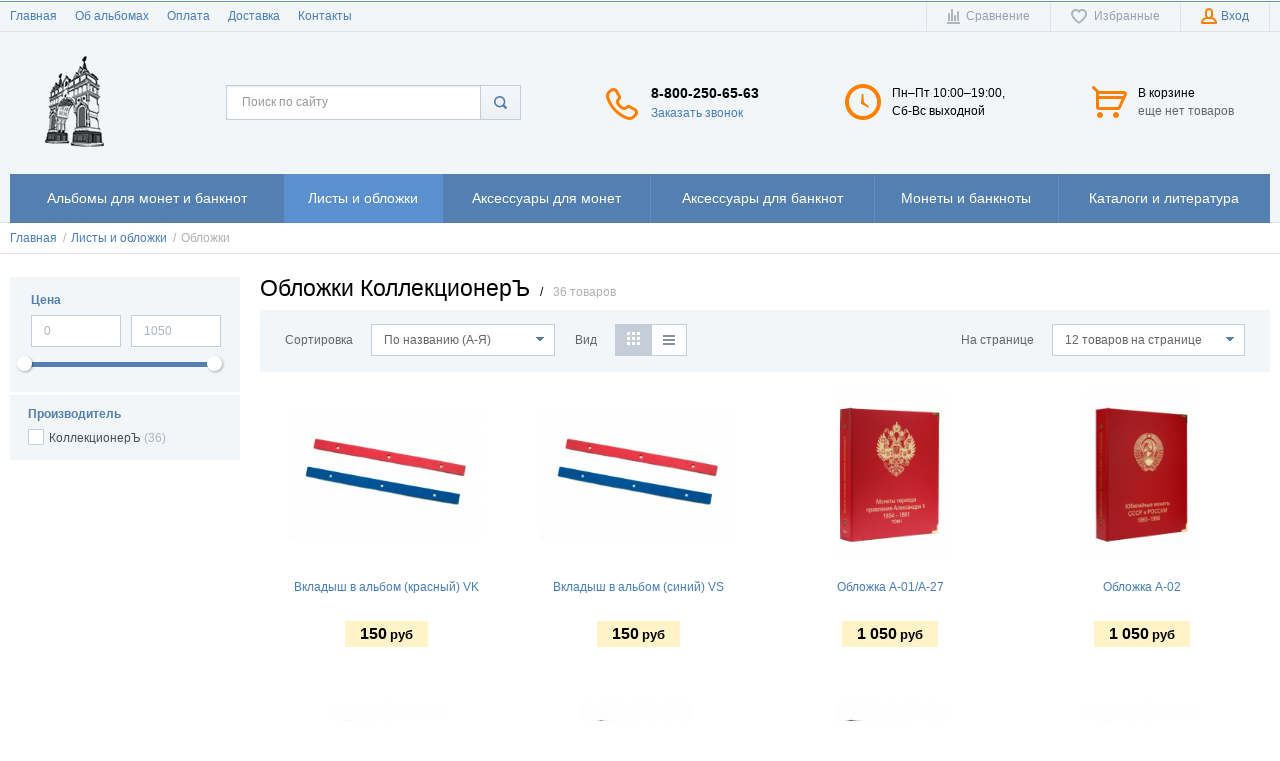

--- FILE ---
content_type: text/html; charset=UTF-8
request_url: http://stavropol.albom-dlya-monet.ru/shop/category/listy/oblozhki
body_size: 18940
content:
    <!DOCTYPE html>
    <html lang="ru">
    <head>
        <meta charset="utf-8" />
        <title>Купить обложки для альбомов КоллекционерЪ с доставкой по Москве или пересылкой по Роосии / Альбомы для монет КоллекционерЪ</title>
        <meta name="description" content="Наш интернет-магазин представляет полный ассортимент оболжек от компании-производтеля КоллекционерЪ" />
        <meta name="keywords" content="Обложки КоллекционерЪ" />
        <meta name="generator" content="ImageCMS" />
        <meta name = "format-detection" content = "telephone=no" />
        <meta name="viewport" content="width=device-width, initial-scale=1, minimum-scale=1, maximum-scale=1, user-scalable=0" />
        <meta name='yandex-verification' content='698c4f701a9948b5' />
        <meta name="google-site-verification" content="rw5-B5EE1isFYuf6TFRUipE8xzT2rWEeNG8xCt9YGJg" />
        <link rel="stylesheet" type="text/css" href="http://stavropol.albom-dlya-monet.ru/templates/fullMarket/css/style.css" media="all" />
        <link rel="stylesheet" type="text/css" href="http://stavropol.albom-dlya-monet.ru/templates/fullMarket/css/color_scheme_1/colorscheme.css" media="all" />
        <link rel="stylesheet" type="text/css" href="http://stavropol.albom-dlya-monet.ru/templates/fullMarket/css/color_scheme_1/color.css" media="all" />
        <link rel="stylesheet" type="text/css" href="http://stavropol.albom-dlya-monet.ru/templates/fullMarket/css/adaptive.css" media="all" />
        <link rel="stylesheet" type="text/css" href="http://stavropol.albom-dlya-monet.ru/templates/fullMarket/js/fancybox/jquery.fancybox-1.3.4.css" media="all" />

                                        <script type="text/javascript">
        var locale = "";
        </script>
        <script type="text/javascript" src="http://stavropol.albom-dlya-monet.ru/templates/fullMarket/js/jquery-1.8.3.min.js"></script>
        <!-- php vars to js -->
                        <script type="text/javascript">
                    var curr = 'руб',
            cartItemsProductsId = null,
            nextCs = '',
            nextCsCond = nextCs == '' ? false : true,
            pricePrecision = parseInt('0'),
            checkProdStock = "1", //use in plugin plus minus
            inServerCompare = parseInt("0"),
            inServerWishList = parseInt("0"),
            countViewProd = parseInt("0"),
            theme = "http://stavropol.albom-dlya-monet.ru/templates/fullMarket/",
            siteUrl = "http://stavropol.albom-dlya-monet.ru/",
            colorScheme = "css/color_scheme_1",
            isLogin = "0" === '1' ? true : false,
            typePage = "shop_category",
            typeMenu = "col";
        text = {
            search: function(text) {
                return 'Введите более' + ' ' + text + ' символов';
                        },
                        error: {
                            notLogin: 'В список желаний могут добавлять только авторизированные пользователи',
                                        fewsize: function(text) {
                                            return 'Выберите размер меньше или равно' + ' ' + text + ' пикселей';
                                                        },
                                                        enterName: 'Введите название'
                                                                }
                                                            }
    
        text.inCart = 'В корзине';
        text.pc = 'шт.';
        text.quant = 'Кол-во:';
        text.sum = 'Сумма:';
        text.toCart = 'Купить';
        text.pcs = 'Количество:';
        text.kits = 'Комплектов:';
        text.captchaText = 'Код протекции';
        text.plurProd = ['товар', 'товара', 'товаров'];
        text.plurKits = ['набор', 'набора', 'наборов'];
        text.plurComments = ['отзыв', 'отзыва', 'отзывов'];
</script>
        <script type="text/javascript" src="http://stavropol.albom-dlya-monet.ru/templates/fullMarket/js/settings.js"></script>
        <!--[if lte IE 9]><script type="text/javascript" src="http://html5shiv.googlecode.com/svn/trunk/html5.js"></script><![endif]-->
        <!--[if lte IE 8]><link rel="stylesheet" type="text/css" href="http://stavropol.albom-dlya-monet.ru/templates/fullMarket/css/lte_ie_8.css" /><![endif]-->
        <!--[if IE 7]>
            <link rel="stylesheet" type="text/css" href="http://stavropol.albom-dlya-monet.ru/templates/fullMarket/css/ie_7.css" />
            <script src="http://stavropol.albom-dlya-monet.ru/templates/fullMarket/js/localStorageJSON.js"></script>
            <![endif]-->

            <link rel="icon" href="/uploads/images/favicon.png" type="image/x-icon" />
            <link rel="shortcut icon" href="/uploads/images/favicon.png" type="image/x-icon" />
        <script>
  (function(i,s,o,g,r,a,m){i['GoogleAnalyticsObject']=r;i[r]=i[r]||function(){
  (i[r].q=i[r].q||[]).push(arguments)},i[r].l=1*new Date();a=s.createElement(o),
  m=s.getElementsByTagName(o)[0];a.async=1;a.src=g;m.parentNode.insertBefore(a,m)
  })(window,document,'script','//www.google-analytics.com/analytics.js','ga');

  ga('create', 'UA-66196527-2', 'auto' );
  ga('require', 'displayfeatures');
  ga('send', 'pageview');
  
  ga('require', 'ec');

</script><meta name='yandex-verification' content='23682154' /><link href='http://stavropol.albom-dlya-monet.ru/shop/category/listy/oblozhki?per_page=12' rel='next'>
</head>

        <body class="isChrome not-js shop_category">
            <script>
            if ('ontouchstart' in document.documentElement)
                document.body.className += ' isTouch';
            else
                document.body.className += ' notTouch';
            </script>
            <script>
    var langs = new Object();
        function lang(value) {
            return  langs[value];
        }
    
</script>            <script> 
 </script>            <div class="main-body">
                <div class="fon-header">
                    <header>
                        <div class="top-header">
    <div class="container">
        <nav class="left-header">
            <ul class="nav nav-default-inline mq-w-768 mq-max mq-block" data-mq-max="768" data-mq-min="0" data-mq-target="#topMenuInMainMenu">
                
<li><a href="http://stavropol.albom-dlya-monet.ru" target="_self" title="Главная">Главная</a></li>

<li><a href="http://stavropol.albom-dlya-monet.ru/ob-albomah" target="_self" title="Об альбомах">Об альбомах</a></li>

<li><a href="http://stavropol.albom-dlya-monet.ru/oplata" target="_self" title="Оплата">Оплата</a></li>

<li><a href="http://stavropol.albom-dlya-monet.ru/dostavka" target="_self" title="Доставка">Доставка</a></li>

<li><a href="http://stavropol.albom-dlya-monet.ru/kontakty" target="_self" title="Контакты">Контакты</a></li>

            </ul>
            <ul class="nav nav-default-inline mq-w-768 mq-min mq-block">
                <li>
                    <button type="button" data-drop="#topMenuInMainMenu" data-place="noinherit" data-overlay-opacity="0">
                        Меню                    </button>
                    <ul class="drop drop-style" id="topMenuInMainMenu"></ul>
                </li>
            </ul>
        </nav>
        <ul class="items items-user-toolbar-top">
            <li class="compare-button">
                <div class="compare-list-btn tinyCompareList">
    <button data-href="http://stavropol.albom-dlya-monet.ru/shop/compare">
        <span class="js-empty empty" style="display: block">
            <span class="icon_compare_list"></span>
            <span class="text-el">Сравнение </span>
        </span>
        <span class="js-no-empty no-empty" >
            <span class="icon_compare_list"></span>
            <span class="text-el">Сравнение </span><span class="compareListCount"></span>
        </span>
    </button>
</div>
<div class="drop drop-info drop-info-compare">
    <span class="helper"></span>
    <span class="text-el">
        Ваш список <br/>
        “Список сравнения” пуст    </span>
</div>
            </li>
            <li>
                
<div class="wish-list-btn tinyWishList">
    <button data-href="http://stavropol.albom-dlya-monet.ru/wishlist">
        <span class="js-empty empty" style="display: block">
            <span class="icon_wish_list"></span>
            <span class="text-el">Избранные </span>
        </span>
        <span class="js-no-empty no-empty" >
            <span class="icon_wish_list"></span>
            <span class="text-el">Избранные </span><span class="wishListCount">0</span>
        </span>
    </button>
</div>
            </li>
            <!--Start. Top menu and authentication data block-->
            <li class="btn-personal-area">
    <button type="button" id="loginButton" data-drop=".drop-enter" data-source="http://stavropol.albom-dlya-monet.ru/auth">
        <span class="icon_profile"></span>
        <span class="text-el">Вход</span>
    </button>
</li>
<!--Else show link for personal cabinet -->
            <!--End. Top menu and authentication data block-->
        </ul>
    </div>
</div>
<div class="content-header">
    <div class="container">
        <div class="left-content-header t-a_j">
            <!--        Logo-->
            <div class="logo-out">
                                <a href="http://stavropol.albom-dlya-monet.ru/" class="logo">
                    <img src="/uploads/images/k-logo.png" alt="Купить обложки для альбомов КоллекционерЪ с доставкой по Москве или пересылкой по Роосии / Альбомы для монет КоллекционерЪ"/>
                </a>
                            </div>
            <!--                Start. contacts block-->
            <div class="top-search">
                <button class="small-search-btn">
                    <span class="icon_small_search"></span>
                </button>
                <form name="search" method="get" action="http://stavropol.albom-dlya-monet.ru/shop/search" class="search-form">
                    <input type="text" class="input-search" id="inputString" name="text" autocomplete="off" value="" placeholder="Поиск по сайту"/>
                    <span class="btn-search">
                        <button type="submit"><span class="icon_search"></span></button>
                    </span>
                    <div class="icon_times_drop"></div>
                    <div id="suggestions" class="drop drop-search"></div>
                </form>
            </div>
            <div class="phones-header">
                <div class="frame-ico">
                    <span class="icon_phone_header"></span>
                </div>
                <div>
                                        <div class="f-s_0">
                        <span class="phone">
                                                        <span class="phone-number">8-800-250-65-63</span>
                                                                                </span>
                    </div>
                                        <div class="btn-order-call">
                        <button data-drop="#ordercall" data-tab="true" data-source="http://stavropol.albom-dlya-monet.ru/shop/callback">
                            <span class="icon_order_call"></span>
                            <span class="text-el">Заказать звонок</span>
                        </button>
                    </div>
                </div>
            </div>
                        <div class="frame-time-work">
               <div class="frame-ico">
                <span class="icon_work"></span>
            </div>
            <div>
              <p>Пн&ndash;Пт 10:00&ndash;19:00,<br />Сб-Вс выходной</p>          </div>
      </div>
            <!-- End. Contacts block-->
      <!-- Start. Include cart data template-->
      <div id="tinyBask" class="frame-cleaner">
        
<div class="btn-bask">
    <button>
        <span class="frame-icon">
            <span class="helper"></span>
            <span class="icon_cleaner"></span>
        </span>
        <span class="text-cleaner">
            <span class="helper"></span>
            <span class="d_i-b">
                <span class="title text-el">В корзине</span>
                <span class="d_b">
                    <span class="text-el">еще нет товаров</span>
                </span>
                <span class="text-el small mq-w-768 mq-inline mq-min">0</span>
            </span>
        </span>
    </button>
</div>
    </div>
    <!-- End. Include cart data template-->
</div>
</div>
</div>
                    </header>
                    <div class="frame-menu-main horizontal-menu">
                        <!--    menu-row-category || menu-col-category-->
<div class="container">
    <div class="menu-main not-js menu-col-category">
        <nav>
            <table>
                <tbody>
                    <tr>
                        <td class="mq-w-480 mq-min mq-table-cell">
                            <div class="frame-item-menu-out frameItemMenu">
                                <div class="frame-title is-sub">
                                    <span class="title title-united"><span class="helper"></span><span class="text-el p_r">Каталог<span class="icon-is-sub"></span></span></span>
                                </div>
                                <div class="frame-drop-menu" id="unitedCatalog">
                                </div>
                            </div>
                        </td>
                        <td data-mq-max="768" data-mq-min="0" data-mq-target="#unitedCatalog" class="mq-w-480 mq-max mq-table-cell">
                            <table>
                                <tbody>
                                    <tr>
                                        <td>
    <div class="frame-item-menu frameItemMenu">
        <div class="frame-title is-sub"><a href="http://stavropol.albom-dlya-monet.ru/shop/category/albomy-vse" title="Альбомы для монет и банкнот" class="title"><span class="helper"></span><span class="text-el">Альбомы для монет и банкнот</span></a></div><div class="frame-drop-menu">
    <ul class="items">
        <li class="column_1">
    <a href="http://stavropol.albom-dlya-monet.ru/shop/category/albomy-vse/albomy" title="Альбомы для монет" class="title-category-l1  is-sub">
        <span class="helper"></span>
        <span class="text-el">Альбомы для монет</span>
    </a>
    <div class="frame-l2">
    <ul class="items">
        <li class="column2_1">
    <a href="http://stavropol.albom-dlya-monet.ru/shop/category/albomy-vse/albomy/albomy-kollektsioner" title="Альбомы КоллекционерЪ">Альбомы КоллекционерЪ</a>
    </li><li class="column2_1">
    <a href="http://stavropol.albom-dlya-monet.ru/shop/category/albomy-vse/albomy/albomy-pccb" title="Альбомы PCCB">Альбомы PCCB</a>
    </li><li class="column2_1">
    <a href="http://stavropol.albom-dlya-monet.ru/shop/category/albomy-vse/albomy/futliary" title="Футляры">Футляры</a>
    </li>    </ul>
</div></li>
<li class="column_2">
    <a href="http://stavropol.albom-dlya-monet.ru/shop/category/albomy-vse/albomy-dlia-banknot" title="Альбомы для банкнот" class="title-category-l1  is-sub">
        <span class="helper"></span>
        <span class="text-el">Альбомы для банкнот</span>
    </a>
    <div class="frame-l2">
    <ul class="items">
        <li class="column2_0">
    <a href="http://stavropol.albom-dlya-monet.ru/shop/category/albomy-vse/albomy-dlia-banknot/albomy-kollektsioner-dlya-bon" title="Альбомы КоллекционерЪ">Альбомы КоллекционерЪ</a>
    </li>    </ul>
</div></li>
<li class="column_1">
    <a href="http://stavropol.albom-dlya-monet.ru/shop/category/albomy-vse/albomy-knigi-dlia-monet" title="Альбомы-книги для монет" class="title-category-l1 ">
        <span class="helper"></span>
        <span class="text-el">Альбомы-книги для монет</span>
    </a>
    </li>
    </ul>
</div>    </div>
</td>
<td>
    <div class="frame-item-menu frameItemMenu active">
        <div class="frame-title is-sub"><a href="http://stavropol.albom-dlya-monet.ru/shop/category/listy" class="title active"><span class="helper"></span><span class="text-el">Листы и обложки</span></a></div><div class="frame-drop-menu">
    <ul class="items">
        <li class="column_1">
    <a href="http://stavropol.albom-dlya-monet.ru/shop/category/listy/listy-kollektsioner-vse" title="Листы КоллекционерЪ" class="title-category-l1  is-sub">
        <span class="helper"></span>
        <span class="text-el">Листы КоллекционерЪ</span>
    </a>
    <div class="frame-l2">
    <ul class="items">
        <li class="column2_1">
    <a href="http://stavropol.albom-dlya-monet.ru/shop/category/listy/listy-kollektsioner-vse/listy-kollektsioner" title="Листы к альбомам КоллекционерЪ">Листы к альбомам КоллекционерЪ</a>
    </li>    </ul>
</div></li>
<li class="column_3">
    <a href="http://stavropol.albom-dlya-monet.ru/shop/category/listy/oblozhki" title="Обложки" class="title-category-l1">
        <span class="helper"></span>
        <span class="text-el">Обложки</span>
    </a></li>
    </ul>
</div>    </div>
</td><td>
    <div class="frame-item-menu frameItemMenu">
        <div class="frame-title is-sub"><a href="http://stavropol.albom-dlya-monet.ru/shop/category/aksessuary-dlia-monet" title="Аксессуары для монет" class="title"><span class="helper"></span><span class="text-el">Аксессуары для монет</span></a></div><div class="frame-drop-menu">
    <ul class="items">
        <li class="column_1">
    <a href="http://stavropol.albom-dlya-monet.ru/shop/category/aksessuary-dlia-monet/holdery" title="Холдеры" class="title-category-l1 ">
        <span class="helper"></span>
        <span class="text-el">Холдеры</span>
    </a>
    </li>
<li class="column_1">
    <a href="http://stavropol.albom-dlya-monet.ru/shop/category/aksessuary-dlia-monet/universalnye-kvadrokapsuly-dlia-monet" title="Квадрокапсулы" class="title-category-l1 ">
        <span class="helper"></span>
        <span class="text-el">Квадрокапсулы</span>
    </a>
    </li>
<li class="column_1">
    <a href="http://stavropol.albom-dlya-monet.ru/shop/category/aksessuary-dlia-monet/kapsuly" title="Капсулы" class="title-category-l1 ">
        <span class="helper"></span>
        <span class="text-el">Капсулы</span>
    </a>
    </li>
<li class="column_1">
    <a href="http://stavropol.albom-dlya-monet.ru/shop/category/aksessuary-dlia-monet/chistiashchie-sredstva" title="Чистящие средства" class="title-category-l1 ">
        <span class="helper"></span>
        <span class="text-el">Чистящие средства</span>
    </a>
    </li>
    </ul>
</div>    </div>
</td>
<td>
    <div class="frame-item-menu frameItemMenu">
        <div class="frame-title is-sub"><a href="http://stavropol.albom-dlya-monet.ru/shop/category/aksessuary-dlia-banknot" title="Аксессуары для банкнот" class="title"><span class="helper"></span><span class="text-el">Аксессуары для банкнот</span></a></div><div class="frame-drop-menu">
    <ul class="items">
        <li class="column_1">
    <a href="http://stavropol.albom-dlya-monet.ru/shop/category/aksessuary-dlia-banknot/pakety-dlia-banknot" title="Пакеты для банкнот" class="title-category-l1 ">
        <span class="helper"></span>
        <span class="text-el">Пакеты для банкнот</span>
    </a>
    </li>
<li class="column_1">
    <a href="http://stavropol.albom-dlya-monet.ru/shop/category/aksessuary-dlia-banknot/holdery-dlia-banknot" title="Холдеры для банкнот" class="title-category-l1 ">
        <span class="helper"></span>
        <span class="text-el">Холдеры для банкнот</span>
    </a>
    </li>
<li class="column_1">
    <a href="http://stavropol.albom-dlya-monet.ru/shop/category/aksessuary-dlia-banknot/kapsuly-dlia-banknot" title="Капсулы для банкнот" class="title-category-l1 ">
        <span class="helper"></span>
        <span class="text-el">Капсулы для банкнот</span>
    </a>
    </li>
<li class="column_1">
    <a href="http://stavropol.albom-dlya-monet.ru/shop/category/aksessuary-dlia-banknot/pakety-pod-marki" title="Пакеты под марки" class="title-category-l1 ">
        <span class="helper"></span>
        <span class="text-el">Пакеты под марки</span>
    </a>
    </li>
    </ul>
</div>    </div>
</td>
<td>
    <div class="frame-item-menu frameItemMenu">
        <div class="frame-title is-sub"><a href="http://stavropol.albom-dlya-monet.ru/shop/category/monety-i-banknoty" title="Монеты и банкноты" class="title"><span class="helper"></span><span class="text-el">Монеты и банкноты</span></a></div><div class="frame-drop-menu">
    <ul class="items">
        <li class="column_1">
    <a href="http://stavropol.albom-dlya-monet.ru/shop/category/monety-i-banknoty/monety" title="Монеты" class="title-category-l1 ">
        <span class="helper"></span>
        <span class="text-el">Монеты</span>
    </a>
    </li>
<li class="column_1">
    <a href="http://stavropol.albom-dlya-monet.ru/shop/category/monety-i-banknoty/banknoty" title="Банкноты" class="title-category-l1 ">
        <span class="helper"></span>
        <span class="text-el">Банкноты</span>
    </a>
    </li>
    </ul>
</div>    </div>
</td>
<td>
    <div class="frame-item-menu frameItemMenu">
        <div class="frame-title"><a href="http://stavropol.albom-dlya-monet.ru/shop/category/katalogi" title="Каталоги и литература" class="title"><span class="helper"></span><span class="text-el">Каталоги и литература</span></a></div>    </div>
</td>
                                    </tr>
                                </tbody>
                            </table>
                        </td>
                    </tr>
                </tbody>
            </table>
        </nav>
    </div>
</div>
<script>
function beforeShowSearch(el, drop) {
    el.closest('td').prevAll().hide();
    el.css('position', 'static');
    drop.removeAttr('style');
}
function afterHideSearch(el, drop) {
    el.closest('td').find('form').hide();
    el.closest('td').prevAll().show().css('display', '');
    el.css('position', '');
}
function closedSearch(el, drop){
    drop.removeAttr('style');
}
</script>
                    </div>
                                    </div>
                <div class="content">
                    
<!--Start. Make bread crumbs -->
<div class="frame-crumbs">
    <div class="crumbs" xmlns:v="http://rdf.data-vocabulary.org/#">
    <div class="container">
        <ul class="items items-crumbs">
            <li class="btn-crumb" typeof="v:Breadcrumb">
                <a href="http://stavropol.albom-dlya-monet.ru/" rel="v:url" property="v:title">
                    <span class="text-el" itemprop="title">Главная</span>
                    <span class="divider">/</span>
                </a>
            </li>
                             <li class="btn-crumb" typeof="v:Breadcrumb">
                                            <a href="http://stavropol.albom-dlya-monet.ru/shop/category/listy" rel="v:url" property="v:title">
                            <span class="text-el" itemprop="title">Листы и обложки</span>
                            <span class="divider">/</span>
                        </a>
                                    </li>
                             <li class="btn-crumb" typeof="v:Breadcrumb">
                                            <button disabled="disabled" href="http://stavropol.albom-dlya-monet.ru/shop/category/listy/oblozhki" rel="v:url nofollow" property="v:title">
                            <span class="text-el" itemprop="v:title">Обложки</span>
                        </button>
                                    </li>
                    </ul>
    </div>
</div></div>

<!--End. Make bread crumbs -->
<div class="frame-inside page-category">
    <div class="container">
        <div class="filter left-catalog">
                        <div id="small-filter-btn" class="btn-additional-s_c2 mq-w-320 mq-block m-b_0 ">
                <button type="button">
                    <span class="text-el">
                        <span class="d_l text-open">Скрыть фильтр <span class="icon-show-part up"></span></span>
                        <span class="d_l text-closed">Показать фильтр <span class="icon-show-part"></span></span>
                    </span>
                </button>
            </div>
            <div class="filter-slide ">
                
                <!-- Load filter-->
                <!-- end of selected filters block -->

<form method="get" id="catalogForm">
    <input type="hidden" name="order" value="name" />
    <input type="hidden" name="user_per_page" value="12"/>
    <div class="frame-filter p_r">
        <script type="text/javascript">
    totalProducts = parseInt('36');
    function createObjSlider(minCost, maxCost, defMin, defMax, curMin, curMax, lS, rS){
        this.minCost = minCost;
        this.maxCost = maxCost;
        this.defMin = defMin;
        this.defMax = defMax;
        this.curMin = curMin;
        this.curMax = curMax;
        this.lS = lS;
        this.rS = rS;
    };
    sliders = new Object();
    sliders.slider1 = new createObjSlider('.minCost', '.maxCost', 0, 1050, 0, 1050, 'lp', 'rp');
</script><div class="preloader wo-i"></div>
<div id="slider-range"></div>
<div class="frames-checks-sliders">
    <div class="frame-slider" data-rel="sliders.slider1">
        <div class="inside-padd">
            <div class="title">Цена</div>
            <div class="form-cost number">
                <div class="t-a_j">
                                        <label>
                        <input type="text" class="minCost" data-title="только цифры" name="lp" value="0" data-mins="0"/>
                    </label>
                    <label>
                        <input type="text" class="maxCost" data-title="только цифры" name="rp" value="1050" data-maxs="1050"/>
                    </label>
                </div>
            </div>
            <div class="slider-cont">
                <noscript>Джаваскрипт не включен</noscript>
                                <div class="slider" id="slider1">
                    <a href="#" class="ui-slider-handle left-slider"></a>
                    <a href="#" class="ui-slider-handle right-slider"></a>
                </div>
            </div>
        </div>
    </div>
            <div class="frame-group-checks">
            <div class="inside-padd">
                <div class="title">
                    <span class="f-s_0">
                        <span class="icon-arrow"></span>
                        <span class="d_b">
                            <span class="text-el">Производитель</span>
                        </span>
                    </span>
                </div>
                <ul class="filters-content">
                                                                                                                                                                                                    <li>
                            <div class="frame-label" id="brand_5">
                                <span class="niceCheck b_n">
                                    <input  class="brand5" name="brand[]" value="5" type="checkbox" />
                                </span>
                                <div class="name-count">
                                    <span class="text-el">КоллекционерЪ</span>
                                    <span class="count">(36)</span>
                                </div>
                            </div>
                        </li>
                                    </ul>
            </div>
        </div>
    
    </div>
<input disabled="disabled" type="hidden" name="requestUri" value="http://stavropol.albom-dlya-monet.ru/shop/category/listy/oblozhki"/>    </div>
</form>
            </div>
                            <!-- Start. Banner-->
                                        <!-- End. Banner-->
        </div>
        <div class="right-catalog">
            <!-- Start. Category name and count products in category-->
            <div class="f-s_0 title-category">
                <div class="frame-title">
                    <h1 class="title">Обложки КоллекционерЪ</h1>
                </div>
                <span class="divider">/</span>
                <span class="count">36 товаров</span>
            </div>
            <!-- End. Category name and count products in category-->
                            <div class="frame-header-category">
        <div class="header-category f-s_0">
            <div class="inside-padd">
                <!-- Start. Order by block -->
                <div class="frame-sort d_i-b v-a_t">
                    <span>Сортировка</span>
                    <div class="lineForm">
                        <select class="sort" id="sort" name="order">
                                                                                        <option value="name" >По названию (А-Я)</option>
                                                            <option value="rating" >Рейтинг</option>
                                                            <option value="price" >От дешевых к дорогим</option>
                                                            <option value="price_desc" >От дорогих к дешевым</option>
                                                            <option value="action" >Акции</option>
                                                            <option value="hit" >Популярные</option>
                                                            <option value="hot" >Новинки</option>
                                                            <option value="views" >По количеству просмотров</option>
                                                    </select>
                    </div>
                </div>
                <!-- End. Order by block -->
                <!--        Start. Show products as list or table-->
                <nav class="frame-catalog-view d_i-b v-a_t">
                    <span>Вид</span>
                    <ul class="tabs tabs-list-table" data-elchange="#items-catalog-main" data-cookie="listtable">
                        <li class="active">
                            <button type="button" data-href="tablemini" data-title="Мини таблица" data-rel="tooltip">
                                <span class="icon_tablemini_cat"></span><span class="text-el">Мини таблица</span>
                            </button>
                        </li>
                        <li class="">
                            <button type="button" data-href="list" data-title="Список" data-rel="tooltip">
                                <span class="icon_list_cat"></span><span class="text-el">Список</span>
                            </button>
                        </li>
                                            </ul>
                </nav>
                <!--        End. Show products as list or table-->
                <!--         Start. Product per page  -->
                <div class="frame-count-onpage f_r">
                                                                                    <span>На странице</span>
                    <div class="lineForm">
                        <!--                Load settings-->
                                                <select id="sort2" name="user_per_page">
                                                            <option selected="selected" value="12">12 товаров на странице</option>
                                                            <option  value="24">24 товара на странице</option>
                                                            <option  value="48">48 товаров на странице</option>
                                                    </select>
                    </div>
                </div>
                <!--         End. Product per page  -->
            </div>
            <!--                Start. if $CI->uri->segment(2) == "search" then show hidden field-->
                        <!--                End. if $CI->uri->segment(2) == "search" then show hidden field-->
        </div>
    </div>
            <!-- Start.If count products in category > 0 then show products list and pagination links -->
                            <div class="animateListItems items items-catalog items-product list" id="items-catalog-main">
                    <!-- Include template for one product item-->
                    



<div class="catalog-item equal-cells globalFrameProduct to-cart" data-pos="top">
    <!-- Start. Photo & Name product -->
    <a href="http://albom-dlya-monet.ru/shop/product/vkladysh-v-albom-vk" class="frame-photo-title" title="Вкладыш в альбом (красный) VK">
        <span class="photo-block">
            <span class="helper"></span>
                                    <img src="/uploads/shop/products/medium/c4d955b1befc92bd9f9a0404400ee963.jpg"
            alt=""
            class="vImg"/>
                                                        </span>
        <div class="frame-star f-s_0">
                    </div>
        <span class="title">Вкладыш в альбом (красный) VK</span>
    </a>
    <!-- End. Photo & Name product -->
    <div class="description">
        <!-- Start. article & variant name & brand name -->
                <div class="frame-variant-name-code">
                        <span class="frame-variant-code frameVariantCode" >Артикул:
                <span class="code js-code">
                                        VK                                    </span>
            </span>
                                                            <span class="frame-item-brand">Бренд:
                <span class="code js-code">
                                        <a href="http://stavropol.albom-dlya-monet.ru/shop/brand/kollektsioner">
                        КоллекционерЪ                    </a>
                                    </span>
            </span>
                    </div>
                <!-- End. article & variant name & brand name -->
        <!-- Start. Prices-->
        <div class="frame-prices f-s_0">
                                                <!-- Start. Product price-->
                        <span class="current-prices f-s_0">
                <span class="price-new">
                    <span>
                         <span class="price priceVariant">150</span>   <span class="curr">руб</span> 
                    </span>
                </span>
                            </span>
                        <!-- End. Product price-->
        </div>
        <!-- End. Prices-->
                        
                <div class="funcs-buttons frame-without-top">
            <div class="no-vis-table">
                <!-- Start. Collect information about Variants, for future processing -->
                                                                                                <div class="frame-count-buy js-variant-342 js-variant" >
                    <form method="POST" action="/shop/cart/addProductByVariantId/342">
                        <div class="btn-buy btn-cart d_n">
                            <button
                            type="button"
                            data-id="342"

                            class="btnBuy"
                            >
                            <span class="icon_cleaner icon_cleaner_buy"></span>
                            <span class="text-el">В корзине</span>
                        </button>
                    </div>
                    <div class="btn-buy">
                        <button
                        type="button"

                        onclick='Shop.Cart.add($(this).closest("form").serialize(), "342")'
                        class="btnBuy infoBut"

                        data-id="342"
                        data-name="Вкладыш в альбом (красный) VK"
                        data-vname=""
                        data-number="VK"
                        data-price=" 150 "
                        data-add-price=""
                        data-orig-price=""
                        data-medium-image="
                                                /uploads/shop/products/medium/c4d955b1befc92bd9f9a0404400ee963.jpg                        "
                        data-img="
                                                /uploads/shop/products/small/c4d955b1befc92bd9f9a0404400ee963.jpg                        "
                        data-url="http://albom-dlya-monet.ru/shop/product/vkladysh-v-albom-vk"
                        data-maxcount="40"
                        >
                        <span class="icon_cleaner icon_cleaner_buy"></span>
                        <span class="text-el">Купить</span>
                    </button>
                </div>
                <input type="hidden" value="1c8a99efad0dbdcf95b8aeec6c8fae03" name="cms_token" />            </form>
        </div>
            
    <div class="frame-wish-compare-list">
                <div class="frame-btn-comp">
            <!-- Start. Compare List button -->
            <div class="btn-compare">
                <div class="toCompare btnCompare"
                data-id="302"
                data-title="Сравнить"
                data-firtitle="Сравнить"
                data-sectitle="В сравнении"
                data-rel="tooltip">
                <span class="niceCheck b_n d_n">
                    <input type="checkbox">
                </span>
                <span class="icon_compare_list"></span>
                <span class="text-el d_l">Сравнить</span>
            </div>
        </div>
        <!-- End. Compare List button -->
    </div>
            <!-- Start. Wish list buttons -->
        <div class="frame-btn-wish js-variant-342 js-variant d_i-b_" >
        <div class="btnWish btn-wish " data-id="342">
    <button
        class="toWishlist"
        type="button"
        data-rel="tooltip"
        data-title="В избранные"

                    data-drop="#dropAuth"
                        >
        <span class="icon_wish_list"></span>
        <span class="text-el d_l">В список избранных</span>
    </button>
    <button class="inWishlist" type="button" data-rel="tooltip" data-title="В избранныx" style="display: none;">
        <span class="icon_wish_list"></span>
        <span class="text-el d_l">В списке избранных</span>
    </button>
</div>
    </div>
        <!-- End. wish list buttons -->
    </div>

</div>
</div>
<!-- End. Collect information about Variants, for future processing -->
<!-- End. Collect information about Variants, for future processing -->
<div class="frame-without-top opi-description">
    <div class="no-vis-table">
        <!--Start. Description-->
                <!-- End. Description-->
    </div>
</div>
</div>
<!-- Start. Remove buttons if compare-->
<!-- End. Remove buttons if compare-->

<!-- Start. For wishlist page-->
<!-- End. For wishlist page-->
<div class="decor-element"></div>
</div>



<div class="catalog-item equal-cells globalFrameProduct to-cart" data-pos="top">
    <!-- Start. Photo & Name product -->
    <a href="http://albom-dlya-monet.ru/shop/product/vkladysh-v-albom-vs" class="frame-photo-title" title="Вкладыш в альбом (синий) VS">
        <span class="photo-block">
            <span class="helper"></span>
                                    <img src="/uploads/shop/products/medium/b5252401c3e104b579568087546a8cb0.jpg"
            alt=""
            class="vImg"/>
                                                        </span>
        <div class="frame-star f-s_0">
                    </div>
        <span class="title">Вкладыш в альбом (синий) VS</span>
    </a>
    <!-- End. Photo & Name product -->
    <div class="description">
        <!-- Start. article & variant name & brand name -->
                <div class="frame-variant-name-code">
                        <span class="frame-variant-code frameVariantCode" >Артикул:
                <span class="code js-code">
                                        VS                                    </span>
            </span>
                                                            <span class="frame-item-brand">Бренд:
                <span class="code js-code">
                                        <a href="http://stavropol.albom-dlya-monet.ru/shop/brand/kollektsioner">
                        КоллекционерЪ                    </a>
                                    </span>
            </span>
                    </div>
                <!-- End. article & variant name & brand name -->
        <!-- Start. Prices-->
        <div class="frame-prices f-s_0">
                                                <!-- Start. Product price-->
                        <span class="current-prices f-s_0">
                <span class="price-new">
                    <span>
                         <span class="price priceVariant">150</span>   <span class="curr">руб</span> 
                    </span>
                </span>
                            </span>
                        <!-- End. Product price-->
        </div>
        <!-- End. Prices-->
                        
                <div class="funcs-buttons frame-without-top">
            <div class="no-vis-table">
                <!-- Start. Collect information about Variants, for future processing -->
                                                                                                <div class="frame-count-buy js-variant-389 js-variant" >
                    <form method="POST" action="/shop/cart/addProductByVariantId/389">
                        <div class="btn-buy btn-cart d_n">
                            <button
                            type="button"
                            data-id="389"

                            class="btnBuy"
                            >
                            <span class="icon_cleaner icon_cleaner_buy"></span>
                            <span class="text-el">В корзине</span>
                        </button>
                    </div>
                    <div class="btn-buy">
                        <button
                        type="button"

                        onclick='Shop.Cart.add($(this).closest("form").serialize(), "389")'
                        class="btnBuy infoBut"

                        data-id="389"
                        data-name="Вкладыш в альбом (синий) VS"
                        data-vname=""
                        data-number="VS"
                        data-price=" 150 "
                        data-add-price=""
                        data-orig-price=""
                        data-medium-image="
                                                /uploads/shop/products/medium/b5252401c3e104b579568087546a8cb0.jpg                        "
                        data-img="
                                                /uploads/shop/products/small/b5252401c3e104b579568087546a8cb0.jpg                        "
                        data-url="http://albom-dlya-monet.ru/shop/product/vkladysh-v-albom-vs"
                        data-maxcount="100"
                        >
                        <span class="icon_cleaner icon_cleaner_buy"></span>
                        <span class="text-el">Купить</span>
                    </button>
                </div>
                <input type="hidden" value="1c8a99efad0dbdcf95b8aeec6c8fae03" name="cms_token" />            </form>
        </div>
            
    <div class="frame-wish-compare-list">
                <div class="frame-btn-comp">
            <!-- Start. Compare List button -->
            <div class="btn-compare">
                <div class="toCompare btnCompare"
                data-id="349"
                data-title="Сравнить"
                data-firtitle="Сравнить"
                data-sectitle="В сравнении"
                data-rel="tooltip">
                <span class="niceCheck b_n d_n">
                    <input type="checkbox">
                </span>
                <span class="icon_compare_list"></span>
                <span class="text-el d_l">Сравнить</span>
            </div>
        </div>
        <!-- End. Compare List button -->
    </div>
            <!-- Start. Wish list buttons -->
        <div class="frame-btn-wish js-variant-389 js-variant d_i-b_" >
        <div class="btnWish btn-wish " data-id="389">
    <button
        class="toWishlist"
        type="button"
        data-rel="tooltip"
        data-title="В избранные"

                    data-drop="#dropAuth"
                        >
        <span class="icon_wish_list"></span>
        <span class="text-el d_l">В список избранных</span>
    </button>
    <button class="inWishlist" type="button" data-rel="tooltip" data-title="В избранныx" style="display: none;">
        <span class="icon_wish_list"></span>
        <span class="text-el d_l">В списке избранных</span>
    </button>
</div>
    </div>
        <!-- End. wish list buttons -->
    </div>

</div>
</div>
<!-- End. Collect information about Variants, for future processing -->
<!-- End. Collect information about Variants, for future processing -->
<div class="frame-without-top opi-description">
    <div class="no-vis-table">
        <!--Start. Description-->
                <!-- End. Description-->
    </div>
</div>
</div>
<!-- Start. Remove buttons if compare-->
<!-- End. Remove buttons if compare-->

<!-- Start. For wishlist page-->
<!-- End. For wishlist page-->
<div class="decor-element"></div>
</div>



<div class="catalog-item equal-cells globalFrameProduct to-cart" data-pos="top">
    <!-- Start. Photo & Name product -->
    <a href="http://albom-dlya-monet.ru/shop/product/oblozhka-a-01-a-27" class="frame-photo-title" title="Обложка А-01/А-27">
        <span class="photo-block">
            <span class="helper"></span>
                                    <img src="/uploads/shop/products/medium/e3ceedc62827cd896b5a11943f9a096c.jpg"
            alt=""
            class="vImg"/>
                                                        </span>
        <div class="frame-star f-s_0">
                    </div>
        <span class="title">Обложка А-01/А-27</span>
    </a>
    <!-- End. Photo & Name product -->
    <div class="description">
        <!-- Start. article & variant name & brand name -->
                <div class="frame-variant-name-code">
                        <span class="frame-variant-code frameVariantCode" >Артикул:
                <span class="code js-code">
                                        О1/27                                    </span>
            </span>
                                                            <span class="frame-item-brand">Бренд:
                <span class="code js-code">
                                        <a href="http://stavropol.albom-dlya-monet.ru/shop/brand/kollektsioner">
                        КоллекционерЪ                    </a>
                                    </span>
            </span>
                    </div>
                <!-- End. article & variant name & brand name -->
        <!-- Start. Prices-->
        <div class="frame-prices f-s_0">
                                                <!-- Start. Product price-->
                        <span class="current-prices f-s_0">
                <span class="price-new">
                    <span>
                         <span class="price priceVariant">1 050</span>   <span class="curr">руб</span> 
                    </span>
                </span>
                            </span>
                        <!-- End. Product price-->
        </div>
        <!-- End. Prices-->
                        
                <div class="funcs-buttons frame-without-top">
            <div class="no-vis-table">
                <!-- Start. Collect information about Variants, for future processing -->
                                                                                                <div class="frame-count-buy js-variant-355 js-variant" >
                    <form method="POST" action="/shop/cart/addProductByVariantId/355">
                        <div class="btn-buy btn-cart d_n">
                            <button
                            type="button"
                            data-id="355"

                            class="btnBuy"
                            >
                            <span class="icon_cleaner icon_cleaner_buy"></span>
                            <span class="text-el">В корзине</span>
                        </button>
                    </div>
                    <div class="btn-buy">
                        <button
                        type="button"

                        onclick='Shop.Cart.add($(this).closest("form").serialize(), "355")'
                        class="btnBuy infoBut"

                        data-id="355"
                        data-name="Обложка А-01/А-27"
                        data-vname=""
                        data-number="О1/27"
                        data-price=" 1 050 "
                        data-add-price=""
                        data-orig-price=""
                        data-medium-image="
                                                /uploads/shop/products/medium/e3ceedc62827cd896b5a11943f9a096c.jpg                        "
                        data-img="
                                                /uploads/shop/products/small/e3ceedc62827cd896b5a11943f9a096c.jpg                        "
                        data-url="http://albom-dlya-monet.ru/shop/product/oblozhka-a-01-a-27"
                        data-maxcount="5"
                        >
                        <span class="icon_cleaner icon_cleaner_buy"></span>
                        <span class="text-el">Купить</span>
                    </button>
                </div>
                <input type="hidden" value="1c8a99efad0dbdcf95b8aeec6c8fae03" name="cms_token" />            </form>
        </div>
            
    <div class="frame-wish-compare-list">
                <div class="frame-btn-comp">
            <!-- Start. Compare List button -->
            <div class="btn-compare">
                <div class="toCompare btnCompare"
                data-id="315"
                data-title="Сравнить"
                data-firtitle="Сравнить"
                data-sectitle="В сравнении"
                data-rel="tooltip">
                <span class="niceCheck b_n d_n">
                    <input type="checkbox">
                </span>
                <span class="icon_compare_list"></span>
                <span class="text-el d_l">Сравнить</span>
            </div>
        </div>
        <!-- End. Compare List button -->
    </div>
            <!-- Start. Wish list buttons -->
        <div class="frame-btn-wish js-variant-355 js-variant d_i-b_" >
        <div class="btnWish btn-wish " data-id="355">
    <button
        class="toWishlist"
        type="button"
        data-rel="tooltip"
        data-title="В избранные"

                    data-drop="#dropAuth"
                        >
        <span class="icon_wish_list"></span>
        <span class="text-el d_l">В список избранных</span>
    </button>
    <button class="inWishlist" type="button" data-rel="tooltip" data-title="В избранныx" style="display: none;">
        <span class="icon_wish_list"></span>
        <span class="text-el d_l">В списке избранных</span>
    </button>
</div>
    </div>
        <!-- End. wish list buttons -->
    </div>

</div>
</div>
<!-- End. Collect information about Variants, for future processing -->
<!-- End. Collect information about Variants, for future processing -->
<div class="frame-without-top opi-description">
    <div class="no-vis-table">
        <!--Start. Description-->
                <div class="short-desc">
            Обложка для альбома "Монеты СССР регулярного чекана 1961-1991"        </div>
                <!-- End. Description-->
    </div>
</div>
</div>
<!-- Start. Remove buttons if compare-->
<!-- End. Remove buttons if compare-->

<!-- Start. For wishlist page-->
<!-- End. For wishlist page-->
<div class="decor-element"></div>
</div>



<div class="catalog-item equal-cells globalFrameProduct to-cart" data-pos="top">
    <!-- Start. Photo & Name product -->
    <a href="http://albom-dlya-monet.ru/shop/product/oblozhka-iubileinye-monety-sssr-i-rossii-a-02" class="frame-photo-title" title="Обложка А-02">
        <span class="photo-block">
            <span class="helper"></span>
                                    <img src="/uploads/shop/products/medium/45f221231c05bc059b160f6ef50f92b2.jpg"
            alt=""
            class="vImg"/>
                                                        </span>
        <div class="frame-star f-s_0">
                    </div>
        <span class="title">Обложка А-02</span>
    </a>
    <!-- End. Photo & Name product -->
    <div class="description">
        <!-- Start. article & variant name & brand name -->
                <div class="frame-variant-name-code">
                        <span class="frame-variant-code frameVariantCode" >Артикул:
                <span class="code js-code">
                                        О2                                    </span>
            </span>
                                                            <span class="frame-item-brand">Бренд:
                <span class="code js-code">
                                        <a href="http://stavropol.albom-dlya-monet.ru/shop/brand/kollektsioner">
                        КоллекционерЪ                    </a>
                                    </span>
            </span>
                    </div>
                <!-- End. article & variant name & brand name -->
        <!-- Start. Prices-->
        <div class="frame-prices f-s_0">
                                                <!-- Start. Product price-->
                        <span class="current-prices f-s_0">
                <span class="price-new">
                    <span>
                         <span class="price priceVariant">1 050</span>   <span class="curr">руб</span> 
                    </span>
                </span>
                            </span>
                        <!-- End. Product price-->
        </div>
        <!-- End. Prices-->
                        
                <div class="funcs-buttons frame-without-top">
            <div class="no-vis-table">
                <!-- Start. Collect information about Variants, for future processing -->
                                                                                                <div class="frame-count-buy js-variant-225 js-variant" >
                    <form method="POST" action="/shop/cart/addProductByVariantId/225">
                        <div class="btn-buy btn-cart d_n">
                            <button
                            type="button"
                            data-id="225"

                            class="btnBuy"
                            >
                            <span class="icon_cleaner icon_cleaner_buy"></span>
                            <span class="text-el">В корзине</span>
                        </button>
                    </div>
                    <div class="btn-buy">
                        <button
                        type="button"

                        onclick='Shop.Cart.add($(this).closest("form").serialize(), "225")'
                        class="btnBuy infoBut"

                        data-id="225"
                        data-name="Обложка А-02"
                        data-vname=""
                        data-number="О2"
                        data-price=" 1 050 "
                        data-add-price=""
                        data-orig-price=""
                        data-medium-image="
                                                /uploads/shop/products/medium/45f221231c05bc059b160f6ef50f92b2.jpg                        "
                        data-img="
                                                /uploads/shop/products/small/45f221231c05bc059b160f6ef50f92b2.jpg                        "
                        data-url="http://albom-dlya-monet.ru/shop/product/oblozhka-iubileinye-monety-sssr-i-rossii-a-02"
                        data-maxcount="5"
                        >
                        <span class="icon_cleaner icon_cleaner_buy"></span>
                        <span class="text-el">Купить</span>
                    </button>
                </div>
                <input type="hidden" value="1c8a99efad0dbdcf95b8aeec6c8fae03" name="cms_token" />            </form>
        </div>
            
    <div class="frame-wish-compare-list">
                <div class="frame-btn-comp">
            <!-- Start. Compare List button -->
            <div class="btn-compare">
                <div class="toCompare btnCompare"
                data-id="185"
                data-title="Сравнить"
                data-firtitle="Сравнить"
                data-sectitle="В сравнении"
                data-rel="tooltip">
                <span class="niceCheck b_n d_n">
                    <input type="checkbox">
                </span>
                <span class="icon_compare_list"></span>
                <span class="text-el d_l">Сравнить</span>
            </div>
        </div>
        <!-- End. Compare List button -->
    </div>
            <!-- Start. Wish list buttons -->
        <div class="frame-btn-wish js-variant-225 js-variant d_i-b_" >
        <div class="btnWish btn-wish " data-id="225">
    <button
        class="toWishlist"
        type="button"
        data-rel="tooltip"
        data-title="В избранные"

                    data-drop="#dropAuth"
                        >
        <span class="icon_wish_list"></span>
        <span class="text-el d_l">В список избранных</span>
    </button>
    <button class="inWishlist" type="button" data-rel="tooltip" data-title="В избранныx" style="display: none;">
        <span class="icon_wish_list"></span>
        <span class="text-el d_l">В списке избранных</span>
    </button>
</div>
    </div>
        <!-- End. wish list buttons -->
    </div>

</div>
</div>
<!-- End. Collect information about Variants, for future processing -->
<!-- End. Collect information about Variants, for future processing -->
<div class="frame-without-top opi-description">
    <div class="no-vis-table">
        <!--Start. Description-->
                <div class="short-desc">
            Обложка для альбома "Юбилейные монеты СССР и России 1965-1996"        </div>
                <!-- End. Description-->
    </div>
</div>
</div>
<!-- Start. Remove buttons if compare-->
<!-- End. Remove buttons if compare-->

<!-- Start. For wishlist page-->
<!-- End. For wishlist page-->
<div class="decor-element"></div>
</div>



<div class="catalog-item equal-cells globalFrameProduct to-cart" data-pos="top">
    <!-- Start. Photo & Name product -->
    <a href="http://albom-dlya-monet.ru/shop/product/oblozhka-a-03-a-26" class="frame-photo-title" title="Обложка А-03/А-26">
        <span class="photo-block">
            <span class="helper"></span>
                                    <img src="/uploads/shop/products/medium/9497b7545ce0692d3dbc76394d410d24.jpg"
            alt=""
            class="vImg"/>
                                                        </span>
        <div class="frame-star f-s_0">
                    </div>
        <span class="title">Обложка А-03/А-26</span>
    </a>
    <!-- End. Photo & Name product -->
    <div class="description">
        <!-- Start. article & variant name & brand name -->
                <div class="frame-variant-name-code">
                        <span class="frame-variant-code frameVariantCode" >Артикул:
                <span class="code js-code">
                                        О3/26                                    </span>
            </span>
                                                            <span class="frame-item-brand">Бренд:
                <span class="code js-code">
                                        <a href="http://stavropol.albom-dlya-monet.ru/shop/brand/kollektsioner">
                        КоллекционерЪ                    </a>
                                    </span>
            </span>
                    </div>
                <!-- End. article & variant name & brand name -->
        <!-- Start. Prices-->
        <div class="frame-prices f-s_0">
                                                <!-- Start. Product price-->
                        <span class="current-prices f-s_0">
                <span class="price-new">
                    <span>
                         <span class="price priceVariant">1 050</span>   <span class="curr">руб</span> 
                    </span>
                </span>
                            </span>
                        <!-- End. Product price-->
        </div>
        <!-- End. Prices-->
                        
                <div class="funcs-buttons frame-without-top">
            <div class="no-vis-table">
                <!-- Start. Collect information about Variants, for future processing -->
                                                                                                <div class="frame-count-buy js-variant-104 js-variant" >
                    <form method="POST" action="/shop/cart/addProductByVariantId/104">
                        <div class="btn-buy btn-cart d_n">
                            <button
                            type="button"
                            data-id="104"

                            class="btnBuy"
                            >
                            <span class="icon_cleaner icon_cleaner_buy"></span>
                            <span class="text-el">В корзине</span>
                        </button>
                    </div>
                    <div class="btn-buy">
                        <button
                        type="button"

                        onclick='Shop.Cart.add($(this).closest("form").serialize(), "104")'
                        class="btnBuy infoBut"

                        data-id="104"
                        data-name="Обложка А-03/А-26"
                        data-vname=""
                        data-number="О3/26"
                        data-price=" 1 050 "
                        data-add-price=""
                        data-orig-price=""
                        data-medium-image="
                                                /uploads/shop/products/medium/9497b7545ce0692d3dbc76394d410d24.jpg                        "
                        data-img="
                                                /uploads/shop/products/small/9497b7545ce0692d3dbc76394d410d24.jpg                        "
                        data-url="http://albom-dlya-monet.ru/shop/product/oblozhka-a-03-a-26"
                        data-maxcount="5"
                        >
                        <span class="icon_cleaner icon_cleaner_buy"></span>
                        <span class="text-el">Купить</span>
                    </button>
                </div>
                <input type="hidden" value="1c8a99efad0dbdcf95b8aeec6c8fae03" name="cms_token" />            </form>
        </div>
            
    <div class="frame-wish-compare-list">
                <div class="frame-btn-comp">
            <!-- Start. Compare List button -->
            <div class="btn-compare">
                <div class="toCompare btnCompare"
                data-id="64"
                data-title="Сравнить"
                data-firtitle="Сравнить"
                data-sectitle="В сравнении"
                data-rel="tooltip">
                <span class="niceCheck b_n d_n">
                    <input type="checkbox">
                </span>
                <span class="icon_compare_list"></span>
                <span class="text-el d_l">Сравнить</span>
            </div>
        </div>
        <!-- End. Compare List button -->
    </div>
            <!-- Start. Wish list buttons -->
        <div class="frame-btn-wish js-variant-104 js-variant d_i-b_" >
        <div class="btnWish btn-wish " data-id="104">
    <button
        class="toWishlist"
        type="button"
        data-rel="tooltip"
        data-title="В избранные"

                    data-drop="#dropAuth"
                        >
        <span class="icon_wish_list"></span>
        <span class="text-el d_l">В список избранных</span>
    </button>
    <button class="inWishlist" type="button" data-rel="tooltip" data-title="В избранныx" style="display: none;">
        <span class="icon_wish_list"></span>
        <span class="text-el d_l">В списке избранных</span>
    </button>
</div>
    </div>
        <!-- End. wish list buttons -->
    </div>

</div>
</div>
<!-- End. Collect information about Variants, for future processing -->
<!-- End. Collect information about Variants, for future processing -->
<div class="frame-without-top opi-description">
    <div class="no-vis-table">
        <!--Start. Description-->
                <div class="short-desc">
            Обложка для альбома "Монеты регулярного чекана РСФСР-СССР 1921-1958"        </div>
                <!-- End. Description-->
    </div>
</div>
</div>
<!-- Start. Remove buttons if compare-->
<!-- End. Remove buttons if compare-->

<!-- Start. For wishlist page-->
<!-- End. For wishlist page-->
<div class="decor-element"></div>
</div>



<div class="catalog-item equal-cells globalFrameProduct to-cart" data-pos="top">
    <!-- Start. Photo & Name product -->
    <a href="http://albom-dlya-monet.ru/shop/product/oblozhka-pamiatnye-monety-ukrainy-tom-i-1995-2005-a-05" class="frame-photo-title" title="Обложка А-05">
        <span class="photo-block">
            <span class="helper"></span>
                                    <img src="/uploads/shop/products/medium/d517a0606211c56b459dad3954308b13.jpg"
            alt=""
            class="vImg"/>
                                                        </span>
        <div class="frame-star f-s_0">
                    </div>
        <span class="title">Обложка А-05</span>
    </a>
    <!-- End. Photo & Name product -->
    <div class="description">
        <!-- Start. article & variant name & brand name -->
                <div class="frame-variant-name-code">
                        <span class="frame-variant-code frameVariantCode" >Артикул:
                <span class="code js-code">
                                        О5                                    </span>
            </span>
                                                            <span class="frame-item-brand">Бренд:
                <span class="code js-code">
                                        <a href="http://stavropol.albom-dlya-monet.ru/shop/brand/kollektsioner">
                        КоллекционерЪ                    </a>
                                    </span>
            </span>
                    </div>
                <!-- End. article & variant name & brand name -->
        <!-- Start. Prices-->
        <div class="frame-prices f-s_0">
                                                <!-- Start. Product price-->
                        <span class="current-prices f-s_0">
                <span class="price-new">
                    <span>
                         <span class="price priceVariant">1 050</span>   <span class="curr">руб</span> 
                    </span>
                </span>
                            </span>
                        <!-- End. Product price-->
        </div>
        <!-- End. Prices-->
                        
                <div class="funcs-buttons frame-without-top">
            <div class="no-vis-table">
                <!-- Start. Collect information about Variants, for future processing -->
                                                                                                <div class="frame-count-buy js-variant-293 js-variant" >
                    <form method="POST" action="/shop/cart/addProductByVariantId/293">
                        <div class="btn-buy btn-cart d_n">
                            <button
                            type="button"
                            data-id="293"

                            class="btnBuy"
                            >
                            <span class="icon_cleaner icon_cleaner_buy"></span>
                            <span class="text-el">В корзине</span>
                        </button>
                    </div>
                    <div class="btn-buy">
                        <button
                        type="button"

                        onclick='Shop.Cart.add($(this).closest("form").serialize(), "293")'
                        class="btnBuy infoBut"

                        data-id="293"
                        data-name="Обложка А-05"
                        data-vname=""
                        data-number="О5"
                        data-price=" 1 050 "
                        data-add-price=""
                        data-orig-price=""
                        data-medium-image="
                                                /uploads/shop/products/medium/d517a0606211c56b459dad3954308b13.jpg                        "
                        data-img="
                                                /uploads/shop/products/small/d517a0606211c56b459dad3954308b13.jpg                        "
                        data-url="http://albom-dlya-monet.ru/shop/product/oblozhka-pamiatnye-monety-ukrainy-tom-i-1995-2005-a-05"
                        data-maxcount="5"
                        >
                        <span class="icon_cleaner icon_cleaner_buy"></span>
                        <span class="text-el">Купить</span>
                    </button>
                </div>
                <input type="hidden" value="1c8a99efad0dbdcf95b8aeec6c8fae03" name="cms_token" />            </form>
        </div>
            
    <div class="frame-wish-compare-list">
                <div class="frame-btn-comp">
            <!-- Start. Compare List button -->
            <div class="btn-compare">
                <div class="toCompare btnCompare"
                data-id="253"
                data-title="Сравнить"
                data-firtitle="Сравнить"
                data-sectitle="В сравнении"
                data-rel="tooltip">
                <span class="niceCheck b_n d_n">
                    <input type="checkbox">
                </span>
                <span class="icon_compare_list"></span>
                <span class="text-el d_l">Сравнить</span>
            </div>
        </div>
        <!-- End. Compare List button -->
    </div>
            <!-- Start. Wish list buttons -->
        <div class="frame-btn-wish js-variant-293 js-variant d_i-b_" >
        <div class="btnWish btn-wish " data-id="293">
    <button
        class="toWishlist"
        type="button"
        data-rel="tooltip"
        data-title="В избранные"

                    data-drop="#dropAuth"
                        >
        <span class="icon_wish_list"></span>
        <span class="text-el d_l">В список избранных</span>
    </button>
    <button class="inWishlist" type="button" data-rel="tooltip" data-title="В избранныx" style="display: none;">
        <span class="icon_wish_list"></span>
        <span class="text-el d_l">В списке избранных</span>
    </button>
</div>
    </div>
        <!-- End. wish list buttons -->
    </div>

</div>
</div>
<!-- End. Collect information about Variants, for future processing -->
<!-- End. Collect information about Variants, for future processing -->
<div class="frame-without-top opi-description">
    <div class="no-vis-table">
        <!--Start. Description-->
                <div class="short-desc">
            Обложка для альбома "Памятные монеты Украины том II 2006-2012"        </div>
                <!-- End. Description-->
    </div>
</div>
</div>
<!-- Start. Remove buttons if compare-->
<!-- End. Remove buttons if compare-->

<!-- Start. For wishlist page-->
<!-- End. For wishlist page-->
<div class="decor-element"></div>
</div>



<div class="catalog-item equal-cells globalFrameProduct to-cart" data-pos="top">
    <!-- Start. Photo & Name product -->
    <a href="http://albom-dlya-monet.ru/shop/product/oblozhka-a-06" class="frame-photo-title" title="Обложка А-06">
        <span class="photo-block">
            <span class="helper"></span>
                                    <img src="/uploads/shop/products/medium/8cbc26582efccbc90aa171f6a78a28af.jpg"
            alt=""
            class="vImg"/>
                                                        </span>
        <div class="frame-star f-s_0">
                    </div>
        <span class="title">Обложка А-06</span>
    </a>
    <!-- End. Photo & Name product -->
    <div class="description">
        <!-- Start. article & variant name & brand name -->
                <div class="frame-variant-name-code">
                        <span class="frame-variant-code frameVariantCode" >Артикул:
                <span class="code js-code">
                                        О6                                    </span>
            </span>
                                                            <span class="frame-item-brand">Бренд:
                <span class="code js-code">
                                        <a href="http://stavropol.albom-dlya-monet.ru/shop/brand/kollektsioner">
                        КоллекционерЪ                    </a>
                                    </span>
            </span>
                    </div>
                <!-- End. article & variant name & brand name -->
        <!-- Start. Prices-->
        <div class="frame-prices f-s_0">
                                                <!-- Start. Product price-->
                        <span class="current-prices f-s_0">
                <span class="price-new">
                    <span>
                         <span class="price priceVariant">1 050</span>   <span class="curr">руб</span> 
                    </span>
                </span>
                            </span>
                        <!-- End. Product price-->
        </div>
        <!-- End. Prices-->
                        
                <div class="funcs-buttons frame-without-top">
            <div class="no-vis-table">
                <!-- Start. Collect information about Variants, for future processing -->
                                                                                                <div class="frame-count-buy js-variant-320 js-variant" >
                    <form method="POST" action="/shop/cart/addProductByVariantId/320">
                        <div class="btn-buy btn-cart d_n">
                            <button
                            type="button"
                            data-id="320"

                            class="btnBuy"
                            >
                            <span class="icon_cleaner icon_cleaner_buy"></span>
                            <span class="text-el">В корзине</span>
                        </button>
                    </div>
                    <div class="btn-buy">
                        <button
                        type="button"

                        onclick='Shop.Cart.add($(this).closest("form").serialize(), "320")'
                        class="btnBuy infoBut"

                        data-id="320"
                        data-name="Обложка А-06"
                        data-vname=""
                        data-number="О6"
                        data-price=" 1 050 "
                        data-add-price=""
                        data-orig-price=""
                        data-medium-image="
                                                /uploads/shop/products/medium/8cbc26582efccbc90aa171f6a78a28af.jpg                        "
                        data-img="
                                                /uploads/shop/products/small/8cbc26582efccbc90aa171f6a78a28af.jpg                        "
                        data-url="http://albom-dlya-monet.ru/shop/product/oblozhka-a-06"
                        data-maxcount="5"
                        >
                        <span class="icon_cleaner icon_cleaner_buy"></span>
                        <span class="text-el">Купить</span>
                    </button>
                </div>
                <input type="hidden" value="1c8a99efad0dbdcf95b8aeec6c8fae03" name="cms_token" />            </form>
        </div>
            
    <div class="frame-wish-compare-list">
                <div class="frame-btn-comp">
            <!-- Start. Compare List button -->
            <div class="btn-compare">
                <div class="toCompare btnCompare"
                data-id="280"
                data-title="Сравнить"
                data-firtitle="Сравнить"
                data-sectitle="В сравнении"
                data-rel="tooltip">
                <span class="niceCheck b_n d_n">
                    <input type="checkbox">
                </span>
                <span class="icon_compare_list"></span>
                <span class="text-el d_l">Сравнить</span>
            </div>
        </div>
        <!-- End. Compare List button -->
    </div>
            <!-- Start. Wish list buttons -->
        <div class="frame-btn-wish js-variant-320 js-variant d_i-b_" >
        <div class="btnWish btn-wish " data-id="320">
    <button
        class="toWishlist"
        type="button"
        data-rel="tooltip"
        data-title="В избранные"

                    data-drop="#dropAuth"
                        >
        <span class="icon_wish_list"></span>
        <span class="text-el d_l">В список избранных</span>
    </button>
    <button class="inWishlist" type="button" data-rel="tooltip" data-title="В избранныx" style="display: none;">
        <span class="icon_wish_list"></span>
        <span class="text-el d_l">В списке избранных</span>
    </button>
</div>
    </div>
        <!-- End. wish list buttons -->
    </div>

</div>
</div>
<!-- End. Collect information about Variants, for future processing -->
<!-- End. Collect information about Variants, for future processing -->
<div class="frame-without-top opi-description">
    <div class="no-vis-table">
        <!--Start. Description-->
                <div class="short-desc">
            Обложка для альбома "Памятные монеты Украины том II 2006-2012"        </div>
                <!-- End. Description-->
    </div>
</div>
</div>
<!-- Start. Remove buttons if compare-->
<!-- End. Remove buttons if compare-->

<!-- Start. For wishlist page-->
<!-- End. For wishlist page-->
<div class="decor-element"></div>
</div>



<div class="catalog-item equal-cells globalFrameProduct to-cart" data-pos="top">
    <!-- Start. Photo & Name product -->
    <a href="http://albom-dlya-monet.ru/shop/product/oblozhka-a-09" class="frame-photo-title" title="Обложка А-09">
        <span class="photo-block">
            <span class="helper"></span>
                                    <img src="/uploads/shop/products/medium/bbfaa27d1742b326d81166e1ee8df562.jpg"
            alt=""
            class="vImg"/>
                                                        </span>
        <div class="frame-star f-s_0">
                    </div>
        <span class="title">Обложка А-09</span>
    </a>
    <!-- End. Photo & Name product -->
    <div class="description">
        <!-- Start. article & variant name & brand name -->
                <div class="frame-variant-name-code">
                        <span class="frame-variant-code frameVariantCode" >Артикул:
                <span class="code js-code">
                                        О9                                    </span>
            </span>
                                                            <span class="frame-item-brand">Бренд:
                <span class="code js-code">
                                        <a href="http://stavropol.albom-dlya-monet.ru/shop/brand/kollektsioner">
                        КоллекционерЪ                    </a>
                                    </span>
            </span>
                    </div>
                <!-- End. article & variant name & brand name -->
        <!-- Start. Prices-->
        <div class="frame-prices f-s_0">
                                                <!-- Start. Product price-->
                        <span class="current-prices f-s_0">
                <span class="price-new">
                    <span>
                         <span class="price priceVariant">1 050</span>   <span class="curr">руб</span> 
                    </span>
                </span>
                            </span>
                        <!-- End. Product price-->
        </div>
        <!-- End. Prices-->
                        
                <div class="funcs-buttons frame-without-top">
            <div class="no-vis-table">
                <!-- Start. Collect information about Variants, for future processing -->
                                                                                                <div class="frame-count-buy js-variant-127 js-variant" >
                    <form method="POST" action="/shop/cart/addProductByVariantId/127">
                        <div class="btn-buy btn-cart d_n">
                            <button
                            type="button"
                            data-id="127"

                            class="btnBuy"
                            >
                            <span class="icon_cleaner icon_cleaner_buy"></span>
                            <span class="text-el">В корзине</span>
                        </button>
                    </div>
                    <div class="btn-buy">
                        <button
                        type="button"

                        onclick='Shop.Cart.add($(this).closest("form").serialize(), "127")'
                        class="btnBuy infoBut"

                        data-id="127"
                        data-name="Обложка А-09"
                        data-vname=""
                        data-number="О9"
                        data-price=" 1 050 "
                        data-add-price=""
                        data-orig-price=""
                        data-medium-image="
                                                /uploads/shop/products/medium/bbfaa27d1742b326d81166e1ee8df562.jpg                        "
                        data-img="
                                                /uploads/shop/products/small/bbfaa27d1742b326d81166e1ee8df562.jpg                        "
                        data-url="http://albom-dlya-monet.ru/shop/product/oblozhka-a-09"
                        data-maxcount="5"
                        >
                        <span class="icon_cleaner icon_cleaner_buy"></span>
                        <span class="text-el">Купить</span>
                    </button>
                </div>
                <input type="hidden" value="1c8a99efad0dbdcf95b8aeec6c8fae03" name="cms_token" />            </form>
        </div>
            
    <div class="frame-wish-compare-list">
                <div class="frame-btn-comp">
            <!-- Start. Compare List button -->
            <div class="btn-compare">
                <div class="toCompare btnCompare"
                data-id="87"
                data-title="Сравнить"
                data-firtitle="Сравнить"
                data-sectitle="В сравнении"
                data-rel="tooltip">
                <span class="niceCheck b_n d_n">
                    <input type="checkbox">
                </span>
                <span class="icon_compare_list"></span>
                <span class="text-el d_l">Сравнить</span>
            </div>
        </div>
        <!-- End. Compare List button -->
    </div>
            <!-- Start. Wish list buttons -->
        <div class="frame-btn-wish js-variant-127 js-variant d_i-b_" >
        <div class="btnWish btn-wish " data-id="127">
    <button
        class="toWishlist"
        type="button"
        data-rel="tooltip"
        data-title="В избранные"

                    data-drop="#dropAuth"
                        >
        <span class="icon_wish_list"></span>
        <span class="text-el d_l">В список избранных</span>
    </button>
    <button class="inWishlist" type="button" data-rel="tooltip" data-title="В избранныx" style="display: none;">
        <span class="icon_wish_list"></span>
        <span class="text-el d_l">В списке избранных</span>
    </button>
</div>
    </div>
        <!-- End. wish list buttons -->
    </div>

</div>
</div>
<!-- End. Collect information about Variants, for future processing -->
<!-- End. Collect information about Variants, for future processing -->
<div class="frame-without-top opi-description">
    <div class="no-vis-table">
        <!--Start. Description-->
                <div class="short-desc">
            Обложка для альбома "Монеты периода правления Николая II 1894-1917"        </div>
                <!-- End. Description-->
    </div>
</div>
</div>
<!-- Start. Remove buttons if compare-->
<!-- End. Remove buttons if compare-->

<!-- Start. For wishlist page-->
<!-- End. For wishlist page-->
<div class="decor-element"></div>
</div>



<div class="catalog-item equal-cells globalFrameProduct to-cart" data-pos="top">
    <!-- Start. Photo & Name product -->
    <a href="http://albom-dlya-monet.ru/shop/product/oblozhka-a-12" class="frame-photo-title" title="Обложка А-12">
        <span class="photo-block">
            <span class="helper"></span>
                                    <img src="/uploads/shop/products/medium/4bb8591cbfd401bce5478221addc64e0.jpg"
            alt=""
            class="vImg"/>
                                                        </span>
        <div class="frame-star f-s_0">
                    </div>
        <span class="title">Обложка А-12</span>
    </a>
    <!-- End. Photo & Name product -->
    <div class="description">
        <!-- Start. article & variant name & brand name -->
                <div class="frame-variant-name-code">
                        <span class="frame-variant-code frameVariantCode" >Артикул:
                <span class="code js-code">
                                        О12                                    </span>
            </span>
                                                            <span class="frame-item-brand">Бренд:
                <span class="code js-code">
                                        <a href="http://stavropol.albom-dlya-monet.ru/shop/brand/kollektsioner">
                        КоллекционерЪ                    </a>
                                    </span>
            </span>
                    </div>
                <!-- End. article & variant name & brand name -->
        <!-- Start. Prices-->
        <div class="frame-prices f-s_0">
                                                <!-- Start. Product price-->
                        <span class="current-prices f-s_0">
                <span class="price-new">
                    <span>
                         <span class="price priceVariant">1 050</span>   <span class="curr">руб</span> 
                    </span>
                </span>
                            </span>
                        <!-- End. Product price-->
        </div>
        <!-- End. Prices-->
                        
                <div class="funcs-buttons frame-without-top">
            <div class="no-vis-table">
                <!-- Start. Collect information about Variants, for future processing -->
                                                                                                <div class="frame-count-buy js-variant-151 js-variant" >
                    <form method="POST" action="/shop/cart/addProductByVariantId/151">
                        <div class="btn-buy btn-cart d_n">
                            <button
                            type="button"
                            data-id="151"

                            class="btnBuy"
                            >
                            <span class="icon_cleaner icon_cleaner_buy"></span>
                            <span class="text-el">В корзине</span>
                        </button>
                    </div>
                    <div class="btn-buy">
                        <button
                        type="button"

                        onclick='Shop.Cart.add($(this).closest("form").serialize(), "151")'
                        class="btnBuy infoBut"

                        data-id="151"
                        data-name="Обложка А-12"
                        data-vname=""
                        data-number="О12"
                        data-price=" 1 050 "
                        data-add-price=""
                        data-orig-price=""
                        data-medium-image="
                                                /uploads/shop/products/medium/4bb8591cbfd401bce5478221addc64e0.jpg                        "
                        data-img="
                                                /uploads/shop/products/small/4bb8591cbfd401bce5478221addc64e0.jpg                        "
                        data-url="http://albom-dlya-monet.ru/shop/product/oblozhka-a-12"
                        data-maxcount="5"
                        >
                        <span class="icon_cleaner icon_cleaner_buy"></span>
                        <span class="text-el">Купить</span>
                    </button>
                </div>
                <input type="hidden" value="1c8a99efad0dbdcf95b8aeec6c8fae03" name="cms_token" />            </form>
        </div>
            
    <div class="frame-wish-compare-list">
                <div class="frame-btn-comp">
            <!-- Start. Compare List button -->
            <div class="btn-compare">
                <div class="toCompare btnCompare"
                data-id="111"
                data-title="Сравнить"
                data-firtitle="Сравнить"
                data-sectitle="В сравнении"
                data-rel="tooltip">
                <span class="niceCheck b_n d_n">
                    <input type="checkbox">
                </span>
                <span class="icon_compare_list"></span>
                <span class="text-el d_l">Сравнить</span>
            </div>
        </div>
        <!-- End. Compare List button -->
    </div>
            <!-- Start. Wish list buttons -->
        <div class="frame-btn-wish js-variant-151 js-variant d_i-b_" >
        <div class="btnWish btn-wish " data-id="151">
    <button
        class="toWishlist"
        type="button"
        data-rel="tooltip"
        data-title="В избранные"

                    data-drop="#dropAuth"
                        >
        <span class="icon_wish_list"></span>
        <span class="text-el d_l">В список избранных</span>
    </button>
    <button class="inWishlist" type="button" data-rel="tooltip" data-title="В избранныx" style="display: none;">
        <span class="icon_wish_list"></span>
        <span class="text-el d_l">В списке избранных</span>
    </button>
</div>
    </div>
        <!-- End. wish list buttons -->
    </div>

</div>
</div>
<!-- End. Collect information about Variants, for future processing -->
<!-- End. Collect information about Variants, for future processing -->
<div class="frame-without-top opi-description">
    <div class="no-vis-table">
        <!--Start. Description-->
                <div class="short-desc">
            Обложка для альбома "Монеты России по типам с 1796 года"        </div>
                <!-- End. Description-->
    </div>
</div>
</div>
<!-- Start. Remove buttons if compare-->
<!-- End. Remove buttons if compare-->

<!-- Start. For wishlist page-->
<!-- End. For wishlist page-->
<div class="decor-element"></div>
</div>



<div class="catalog-item equal-cells globalFrameProduct to-cart" data-pos="top">
    <!-- Start. Photo & Name product -->
    <a href="http://albom-dlya-monet.ru/shop/product/oblozhka-a-24" class="frame-photo-title" title="Обложка А-24">
        <span class="photo-block">
            <span class="helper"></span>
                                    <img src="/uploads/shop/products/medium/5a1e2080c9d9e59a923745a723420bc3.jpg"
            alt=""
            class="vImg"/>
                                                        </span>
        <div class="frame-star f-s_0">
                    </div>
        <span class="title">Обложка А-24</span>
    </a>
    <!-- End. Photo & Name product -->
    <div class="description">
        <!-- Start. article & variant name & brand name -->
                <div class="frame-variant-name-code">
                        <span class="frame-variant-code frameVariantCode" >Артикул:
                <span class="code js-code">
                                        О24                                    </span>
            </span>
                                                            <span class="frame-item-brand">Бренд:
                <span class="code js-code">
                                        <a href="http://stavropol.albom-dlya-monet.ru/shop/brand/kollektsioner">
                        КоллекционерЪ                    </a>
                                    </span>
            </span>
                    </div>
                <!-- End. article & variant name & brand name -->
        <!-- Start. Prices-->
        <div class="frame-prices f-s_0">
                                                <!-- Start. Product price-->
                        <span class="current-prices f-s_0">
                <span class="price-new">
                    <span>
                         <span class="price priceVariant">1 050</span>   <span class="curr">руб</span> 
                    </span>
                </span>
                            </span>
                        <!-- End. Product price-->
        </div>
        <!-- End. Prices-->
                        
                <div class="funcs-buttons frame-without-top">
            <div class="no-vis-table">
                <!-- Start. Collect information about Variants, for future processing -->
                                                                                                <div class="frame-count-buy js-variant-243 js-variant" >
                    <form method="POST" action="/shop/cart/addProductByVariantId/243">
                        <div class="btn-buy btn-cart d_n">
                            <button
                            type="button"
                            data-id="243"

                            class="btnBuy"
                            >
                            <span class="icon_cleaner icon_cleaner_buy"></span>
                            <span class="text-el">В корзине</span>
                        </button>
                    </div>
                    <div class="btn-buy">
                        <button
                        type="button"

                        onclick='Shop.Cart.add($(this).closest("form").serialize(), "243")'
                        class="btnBuy infoBut"

                        data-id="243"
                        data-name="Обложка А-24"
                        data-vname=""
                        data-number="О24"
                        data-price=" 1 050 "
                        data-add-price=""
                        data-orig-price=""
                        data-medium-image="
                                                /uploads/shop/products/medium/5a1e2080c9d9e59a923745a723420bc3.jpg                        "
                        data-img="
                                                /uploads/shop/products/small/5a1e2080c9d9e59a923745a723420bc3.jpg                        "
                        data-url="http://albom-dlya-monet.ru/shop/product/oblozhka-a-24"
                        data-maxcount="5"
                        >
                        <span class="icon_cleaner icon_cleaner_buy"></span>
                        <span class="text-el">Купить</span>
                    </button>
                </div>
                <input type="hidden" value="1c8a99efad0dbdcf95b8aeec6c8fae03" name="cms_token" />            </form>
        </div>
            
    <div class="frame-wish-compare-list">
                <div class="frame-btn-comp">
            <!-- Start. Compare List button -->
            <div class="btn-compare">
                <div class="toCompare btnCompare"
                data-id="203"
                data-title="Сравнить"
                data-firtitle="Сравнить"
                data-sectitle="В сравнении"
                data-rel="tooltip">
                <span class="niceCheck b_n d_n">
                    <input type="checkbox">
                </span>
                <span class="icon_compare_list"></span>
                <span class="text-el d_l">Сравнить</span>
            </div>
        </div>
        <!-- End. Compare List button -->
    </div>
            <!-- Start. Wish list buttons -->
        <div class="frame-btn-wish js-variant-243 js-variant d_i-b_" >
        <div class="btnWish btn-wish " data-id="243">
    <button
        class="toWishlist"
        type="button"
        data-rel="tooltip"
        data-title="В избранные"

                    data-drop="#dropAuth"
                        >
        <span class="icon_wish_list"></span>
        <span class="text-el d_l">В список избранных</span>
    </button>
    <button class="inWishlist" type="button" data-rel="tooltip" data-title="В избранныx" style="display: none;">
        <span class="icon_wish_list"></span>
        <span class="text-el d_l">В списке избранных</span>
    </button>
</div>
    </div>
        <!-- End. wish list buttons -->
    </div>

</div>
</div>
<!-- End. Collect information about Variants, for future processing -->
<!-- End. Collect information about Variants, for future processing -->
<div class="frame-without-top opi-description">
    <div class="no-vis-table">
        <!--Start. Description-->
                <div class="short-desc">
            Обложка для альбома "Монеты Федеративной Республики Германии"        </div>
                <!-- End. Description-->
    </div>
</div>
</div>
<!-- Start. Remove buttons if compare-->
<!-- End. Remove buttons if compare-->

<!-- Start. For wishlist page-->
<!-- End. For wishlist page-->
<div class="decor-element"></div>
</div>



<div class="catalog-item equal-cells globalFrameProduct to-cart" data-pos="top">
    <!-- Start. Photo & Name product -->
    <a href="http://albom-dlya-monet.ru/shop/product/oblozhka-a-25" class="frame-photo-title" title="Обложка А-25">
        <span class="photo-block">
            <span class="helper"></span>
                                    <img src="/uploads/shop/products/medium/66daf0c0656455909dbaa457add312a4.jpg"
            alt=""
            class="vImg"/>
                                                        </span>
        <div class="frame-star f-s_0">
                    </div>
        <span class="title">Обложка А-25</span>
    </a>
    <!-- End. Photo & Name product -->
    <div class="description">
        <!-- Start. article & variant name & brand name -->
                <div class="frame-variant-name-code">
                        <span class="frame-variant-code frameVariantCode" >Артикул:
                <span class="code js-code">
                                        О25                                    </span>
            </span>
                                                            <span class="frame-item-brand">Бренд:
                <span class="code js-code">
                                        <a href="http://stavropol.albom-dlya-monet.ru/shop/brand/kollektsioner">
                        КоллекционерЪ                    </a>
                                    </span>
            </span>
                    </div>
                <!-- End. article & variant name & brand name -->
        <!-- Start. Prices-->
        <div class="frame-prices f-s_0">
                                                <!-- Start. Product price-->
                        <span class="current-prices f-s_0">
                <span class="price-new">
                    <span>
                         <span class="price priceVariant">1 050</span>   <span class="curr">руб</span> 
                    </span>
                </span>
                            </span>
                        <!-- End. Product price-->
        </div>
        <!-- End. Prices-->
                        
                <div class="funcs-buttons frame-without-top">
            <div class="no-vis-table">
                <!-- Start. Collect information about Variants, for future processing -->
                                                                                                <div class="frame-count-buy js-variant-392 js-variant" >
                    <form method="POST" action="/shop/cart/addProductByVariantId/392">
                        <div class="btn-buy btn-cart d_n">
                            <button
                            type="button"
                            data-id="392"

                            class="btnBuy"
                            >
                            <span class="icon_cleaner icon_cleaner_buy"></span>
                            <span class="text-el">В корзине</span>
                        </button>
                    </div>
                    <div class="btn-buy">
                        <button
                        type="button"

                        onclick='Shop.Cart.add($(this).closest("form").serialize(), "392")'
                        class="btnBuy infoBut"

                        data-id="392"
                        data-name="Обложка А-25"
                        data-vname=""
                        data-number="О25"
                        data-price=" 1 050 "
                        data-add-price=""
                        data-orig-price=""
                        data-medium-image="
                                                /uploads/shop/products/medium/66daf0c0656455909dbaa457add312a4.jpg                        "
                        data-img="
                                                /uploads/shop/products/small/66daf0c0656455909dbaa457add312a4.jpg                        "
                        data-url="http://albom-dlya-monet.ru/shop/product/oblozhka-a-25"
                        data-maxcount="5"
                        >
                        <span class="icon_cleaner icon_cleaner_buy"></span>
                        <span class="text-el">Купить</span>
                    </button>
                </div>
                <input type="hidden" value="1c8a99efad0dbdcf95b8aeec6c8fae03" name="cms_token" />            </form>
        </div>
            
    <div class="frame-wish-compare-list">
                <div class="frame-btn-comp">
            <!-- Start. Compare List button -->
            <div class="btn-compare">
                <div class="toCompare btnCompare"
                data-id="352"
                data-title="Сравнить"
                data-firtitle="Сравнить"
                data-sectitle="В сравнении"
                data-rel="tooltip">
                <span class="niceCheck b_n d_n">
                    <input type="checkbox">
                </span>
                <span class="icon_compare_list"></span>
                <span class="text-el d_l">Сравнить</span>
            </div>
        </div>
        <!-- End. Compare List button -->
    </div>
            <!-- Start. Wish list buttons -->
        <div class="frame-btn-wish js-variant-392 js-variant d_i-b_" >
        <div class="btnWish btn-wish " data-id="392">
    <button
        class="toWishlist"
        type="button"
        data-rel="tooltip"
        data-title="В избранные"

                    data-drop="#dropAuth"
                        >
        <span class="icon_wish_list"></span>
        <span class="text-el d_l">В список избранных</span>
    </button>
    <button class="inWishlist" type="button" data-rel="tooltip" data-title="В избранныx" style="display: none;">
        <span class="icon_wish_list"></span>
        <span class="text-el d_l">В списке избранных</span>
    </button>
</div>
    </div>
        <!-- End. wish list buttons -->
    </div>

</div>
</div>
<!-- End. Collect information about Variants, for future processing -->
<!-- End. Collect information about Variants, for future processing -->
<div class="frame-without-top opi-description">
    <div class="no-vis-table">
        <!--Start. Description-->
                <div class="short-desc">
            Обложка для альбома "Монеты Германской Демократической Республики"        </div>
                <!-- End. Description-->
    </div>
</div>
</div>
<!-- Start. Remove buttons if compare-->
<!-- End. Remove buttons if compare-->

<!-- Start. For wishlist page-->
<!-- End. For wishlist page-->
<div class="decor-element"></div>
</div>



<div class="catalog-item equal-cells globalFrameProduct to-cart" data-pos="top">
    <!-- Start. Photo & Name product -->
    <a href="http://albom-dlya-monet.ru/shop/product/oblozhka-a-28" class="frame-photo-title" title="Обложка А-28">
        <span class="photo-block">
            <span class="helper"></span>
                                    <img src="/uploads/shop/products/medium/9acea16b31d6a5cb4a7322f5ca4f9db8.jpg"
            alt=""
            class="vImg"/>
                                                        </span>
        <div class="frame-star f-s_0">
                    </div>
        <span class="title">Обложка А-28</span>
    </a>
    <!-- End. Photo & Name product -->
    <div class="description">
        <!-- Start. article & variant name & brand name -->
                <div class="frame-variant-name-code">
                        <span class="frame-variant-code frameVariantCode" >Артикул:
                <span class="code js-code">
                                        О28                                    </span>
            </span>
                                                            <span class="frame-item-brand">Бренд:
                <span class="code js-code">
                                        <a href="http://stavropol.albom-dlya-monet.ru/shop/brand/kollektsioner">
                        КоллекционерЪ                    </a>
                                    </span>
            </span>
                    </div>
                <!-- End. article & variant name & brand name -->
        <!-- Start. Prices-->
        <div class="frame-prices f-s_0">
                                                <!-- Start. Product price-->
                        <span class="current-prices f-s_0">
                <span class="price-new">
                    <span>
                         <span class="price priceVariant">1 050</span>   <span class="curr">руб</span> 
                    </span>
                </span>
                            </span>
                        <!-- End. Product price-->
        </div>
        <!-- End. Prices-->
                        
                <div class="funcs-buttons frame-without-top">
            <div class="no-vis-table">
                <!-- Start. Collect information about Variants, for future processing -->
                                                                                                <div class="frame-count-buy js-variant-290 js-variant" >
                    <form method="POST" action="/shop/cart/addProductByVariantId/290">
                        <div class="btn-buy btn-cart d_n">
                            <button
                            type="button"
                            data-id="290"

                            class="btnBuy"
                            >
                            <span class="icon_cleaner icon_cleaner_buy"></span>
                            <span class="text-el">В корзине</span>
                        </button>
                    </div>
                    <div class="btn-buy">
                        <button
                        type="button"

                        onclick='Shop.Cart.add($(this).closest("form").serialize(), "290")'
                        class="btnBuy infoBut"

                        data-id="290"
                        data-name="Обложка А-28"
                        data-vname=""
                        data-number="О28"
                        data-price=" 1 050 "
                        data-add-price=""
                        data-orig-price=""
                        data-medium-image="
                                                /uploads/shop/products/medium/9acea16b31d6a5cb4a7322f5ca4f9db8.jpg                        "
                        data-img="
                                                /uploads/shop/products/small/9acea16b31d6a5cb4a7322f5ca4f9db8.jpg                        "
                        data-url="http://albom-dlya-monet.ru/shop/product/oblozhka-a-28"
                        data-maxcount="5"
                        >
                        <span class="icon_cleaner icon_cleaner_buy"></span>
                        <span class="text-el">Купить</span>
                    </button>
                </div>
                <input type="hidden" value="1c8a99efad0dbdcf95b8aeec6c8fae03" name="cms_token" />            </form>
        </div>
            
    <div class="frame-wish-compare-list">
                <div class="frame-btn-comp">
            <!-- Start. Compare List button -->
            <div class="btn-compare">
                <div class="toCompare btnCompare"
                data-id="250"
                data-title="Сравнить"
                data-firtitle="Сравнить"
                data-sectitle="В сравнении"
                data-rel="tooltip">
                <span class="niceCheck b_n d_n">
                    <input type="checkbox">
                </span>
                <span class="icon_compare_list"></span>
                <span class="text-el d_l">Сравнить</span>
            </div>
        </div>
        <!-- End. Compare List button -->
    </div>
            <!-- Start. Wish list buttons -->
        <div class="frame-btn-wish js-variant-290 js-variant d_i-b_" >
        <div class="btnWish btn-wish " data-id="290">
    <button
        class="toWishlist"
        type="button"
        data-rel="tooltip"
        data-title="В избранные"

                    data-drop="#dropAuth"
                        >
        <span class="icon_wish_list"></span>
        <span class="text-el d_l">В список избранных</span>
    </button>
    <button class="inWishlist" type="button" data-rel="tooltip" data-title="В избранныx" style="display: none;">
        <span class="icon_wish_list"></span>
        <span class="text-el d_l">В списке избранных</span>
    </button>
</div>
    </div>
        <!-- End. wish list buttons -->
    </div>

</div>
</div>
<!-- End. Collect information about Variants, for future processing -->
<!-- End. Collect information about Variants, for future processing -->
<div class="frame-without-top opi-description">
    <div class="no-vis-table">
        <!--Start. Description-->
                <div class="short-desc">
            Обложка для альбома "Монеты периода правления Александра III"        </div>
                <!-- End. Description-->
    </div>
</div>
</div>
<!-- Start. Remove buttons if compare-->
<!-- End. Remove buttons if compare-->

<!-- Start. For wishlist page-->
<!-- End. For wishlist page-->
<div class="decor-element"></div>
</div>
                </div>
                <!-- render pagination-->
                <div class="pagination"><ul class="f-s_0"><li class="active"><span>1</span></li><li><a href="http://stavropol.albom-dlya-monet.ru/shop/category/listy/oblozhki?per_page=12">2</a></li><li><a href="http://stavropol.albom-dlya-monet.ru/shop/category/listy/oblozhki?per_page=24">3</a></li><li class="next-page"><a href="http://stavropol.albom-dlya-monet.ru/shop/category/listy/oblozhki?per_page=12"><span class="next-page">Следующая страница</span> <span class="text-el">→</span></a></li></ul></div>                        <!-- End.If count products in category > 0 then show products and pagination links -->
                            <div class="frame-seo-text">
                    <div class="container">
                        <div class="text seo-text">
                            <p>Обложки для листов "КоллекционерЪ"</p>                        </div>
                    </div>
                </div>
                    </div>
    </div>
</div>
<!--Start. Popular products -->
<!--End. Popular products -->
<script type="text/javascript" src="http://stavropol.albom-dlya-monet.ru/templates/fullMarket/js/cusel-min-2.5.js"></script>
                    <div class="container">
                        <div id="ViewedProducts">
                                                    </div>
                    </div>
                </div>
                <div class="h-footer" data-mq-prop="height" data-mq-prop-pool="height" data-mq-elem-pool="footer"></div>
            </div>
            <footer  data-mq-prop="margin-top" data-mq-prop-pref="-" data-mq-prop-pool="height" data-mq-elem-pool="footer">
        <div class="footer-footer">
        <div class="container">
            <div class="inside-padd t-a_j">
                <div>
                    <div class="footer-social">
                        <div class="footer-title">Мы в соцсетях</div>
                        <div class="f-s_0">
                                                        <a rel="nofollow" href="https://vk.com/coinsmania" class="icon-vk-link"></a>
                                                                                    <a rel="nofollow" href="https://www.facebook.com/profile.php?id=100009510245494" class="icon-fb-link"></a>
                                                                                </div>
                    </div>
                    <div class="footer-payment">
                        <div class="footer-title">Мы принимаем</div>
                        <div class="f-s_0">
                            <span class="icon-visa"></span>
                            <span class="icon-mastercard"></span>
                        </div>
                    </div>
                </div>
                <div class="footer-menu-stat">
                    <div class="footer-title">О магазине</div>
                    <ul class="nav nav-vertical">
                        
<li><a href="http://stavropol.albom-dlya-monet.ru" target="_self" title="Главная">Главная</a></li>

<li><a href="http://stavropol.albom-dlya-monet.ru/ob-albomah" target="_self" title="Об альбомах">Об альбомах</a></li>

<li><a href="http://stavropol.albom-dlya-monet.ru/oplata" target="_self" title="Оплата">Оплата</a></li>

<li><a href="http://stavropol.albom-dlya-monet.ru/dostavka" target="_self" title="Доставка">Доставка</a></li>

<li><a href="http://stavropol.albom-dlya-monet.ru/kontakty" target="_self" title="Контакты">Контакты</a></li>

                        <li><a href="/subdomains">Регионы</a></li>
                    </ul>
                </div>

                <div class="footer-category-menu">
                    <div class="footer-title">Каталог товаров</div>
                    <ul class="nav nav-vertical">
                        <li>
    <a href="http://stavropol.albom-dlya-monet.ru/shop/category/albomy-vse" title="Альбомы для монет и банкнот" class="title">Альбомы для монет и банкнот</a>
</li><li>
    <a href="http://stavropol.albom-dlya-monet.ru/shop/category/listy" title="Листы и обложки" class="title">Листы и обложки</a>
</li><li>
    <a href="http://stavropol.albom-dlya-monet.ru/shop/category/aksessuary-dlia-monet" title="Аксессуары для монет" class="title">Аксессуары для монет</a>
</li><li>
    <a href="http://stavropol.albom-dlya-monet.ru/shop/category/aksessuary-dlia-banknot" title="Аксессуары для банкнот" class="title">Аксессуары для банкнот</a>
</li><li>
    <a href="http://stavropol.albom-dlya-monet.ru/shop/category/monety-i-banknoty" title="Монеты и банкноты" class="title">Монеты и банкноты</a>
</li><li>
    <a href="http://stavropol.albom-dlya-monet.ru/shop/category/katalogi" title="Каталоги и литература" class="title">Каталоги и литература</a>
</li>                    </ul>
                </div>

                <div class="footer-profile">
                    <div class="footer-title">Пользователь</div>
                    <ul class="nav nav-vertical">
                                                <li>
                            <button type="button" data-trigger="#loginButton" title="Вход">Вход</button>
                        </li>
                        <li>
                            <button onclick="location = 'http://stavropol.albom-dlya-monet.ru/auth/register'" title="Регистрация">Регистрация</button>
                        </li>
                                                                        <li><button type="button" data-trigger="[data-drop='#ordercall']" title="Обратный звонок">Обратный звонок</button></li>
                    </ul>
                </div>

                <div class="items-contact-footer">
                    <div class="footer-title">Контакты</div>
                    <ul class="items-contact">
                                                <li>
                            <div class="f-s_0">
                                <span class="icon-phone"></span>
                                                                <div class="text-el">
                                    8-800-250-65-63                                </div>
                                                            </div>
                        </li>
                                                                        <li>
                            <div class="f-s_0">
                                <span class="icon-time"></span>
                                <div class="text-el"><p>Пн&ndash;Пт 10:00&ndash;19:00,<br />Сб-Вс выходной</p></div>
                            </div>
                        </li>
                                                                        <li>
                            <div class="f-s_0">
                                <span class="icon-email"></span>
                                <div class="text-el">zakaz@coins-mania.ru</div>
                            </div>
                        </li>
                                                                                                <li>
                            <div class="f-s_0">
                                <span class="icon-address"></span>
                                <div class="text-el">г. Ставрополь , ул. Держинского, 131, Торговый центр «Нестеров»</div>
                            </div>
                        </li>
                                            </ul>
                </div>
                <div class="quick-register">
                    <form data-action="http://stavropol.albom-dlya-monet.ru/mailer/ajaxSubmit" method="post" id="mailer-form">
    <div class="footer-title">Оставьте свою почту и получайте информацию о ближайших скидках и акциях</div>
    <div class="p_r">
        <span class="icon-email"></span>
        <input type="text" name="user_email" placeholder="Ваш E-mail" />
    </div>
    <div class="btn-form">
        <button type="submit">
            <span class="text-el" >Подписаться</span>
        </button>
        <input type="hidden" name="add_user_mail" value="2">
        <input type="hidden" value="1c8a99efad0dbdcf95b8aeec6c8fae03" name="cms_token" />    </div>
</form>                </div>
            </div>
            <div class="frame-type-company">
                <span class="f_r">
                    Магазин работает на 
                    <a href="http://www.imagecms.net/">ImageCMS<span class="icon-imagecms"></span></a>
                                 </span>
                <span>
                    © 2014-2024, Интернет-магазин albom-dlya-monet.ru.                </span>
            </div>
        </div>
    </div>
</footer>
            
                        
            <!-- scripts -->
            <script type="text/javascript" src="http://stavropol.albom-dlya-monet.ru/templates/fullMarket/js/raphael-min.js"></script>
            <script type="text/javascript" src="http://stavropol.albom-dlya-monet.ru/templates/fullMarket/js/_united_side_plugins.js"></script>
            <script type="text/javascript" src="http://stavropol.albom-dlya-monet.ru/templates/fullMarket/js/_plugins.js"></script>
            <script type="text/javascript" src="http://stavropol.albom-dlya-monet.ru/templates/fullMarket/js/drop_extend_methods.js"></script>
            <script type="text/javascript" src="http://stavropol.albom-dlya-monet.ru/templates/fullMarket/js/_shop.js"></script>
            <script type="text/javascript" src="http://stavropol.albom-dlya-monet.ru/templates/fullMarket/js/_global_vars_objects.js"></script>
            <script type="text/javascript" src="http://stavropol.albom-dlya-monet.ru/templates/fullMarket/js/_functions.js"></script>
            <script type="text/javascript" src="http://stavropol.albom-dlya-monet.ru/templates/fullMarket/js/_scripts.js"></script>
            <!-- scripts end -->
            <script type="text/javascript">
            $(window).load(function () {
                init();
                setTimeout(function () {
                    $(document).trigger({type: 'scriptDefer'})
                }, 0)
            })
            </script>
            
            
            

            <script type="text/javascript" src="http://stavropol.albom-dlya-monet.ru/templates/fullMarket/js/fancybox/jquery.fancybox-1.3.4.pack.js"></script>


                        
            <script type="text/javascript">
            //initDownloadScripts(['united_scripts'], 'init', 'scriptDefer');
            </script>

                        <button type="button" id="showCartPopup" data-drop="#popupCart" style="display: none;"></button>
<div class="drop-bask drop drop-style" id="popupCart"></div>
    <script type="text/template" id="searchResultsTemplate">
        <div class="inside-padd">
        <% if (_.keys(items).length > 1) { %>
        <ul class="items items-search-autocomplete">
        <% _.each(items, function(item){
        if (item.name != null){%>
        <li>
        <!-- Start. Photo Block and name  -->
        <a href="http://albom-dlya-monet.ru/shop/product/<%- item.url %>" class="frame-photo-title">
        <span class="photo-block">
        <span class="helper"></span>
        <img src="<%- item.smallImage %>" alt="">
        </span>
        <span class="title"><% print(item.name)  %></span>
        <!-- End. Photo Block and name -->

        <span class="description">
        <!-- Start. Product price  -->
        <span class="frame-prices f-s_0">
        <span class="current-prices var_price_{echo $p->firstVariant->getId()} prod_price_{echo $p->getId()}">
        <span class="price-new">
        <span>
        <span class="price"><%- item.price %></span>
        </span>
        </span>
        <% if (item.nextCurrency != null) { %>
        <span class="price-add">
        <span>
        <span class="price addCurrPrice"><%- item.nextCurrency %></span>
        </span>
        </span>
        <% } %>
        </span>
        </span>
        </span>
        <!-- End. Product price  -->
        </a>
        </li>
        <% }
        }) %>
        </ul>
        <!-- Start. Show link see all results if amount products >0  -->
        <div>
        <div class="btn-autocomplete">
        <a href="http://stavropol.albom-dlya-monet.ru/shop/search?text=<%- items.queryString %>"  class="f-s_0 t-d_u">
        <span class="icon_show_all"></span><span class="text-el">Посмотреть все результаты →</span>
        </a>
        </div>
        <!-- End. Show link  -->
        <% } else {%>
    <div class="msg f-s_0">
    <div class="info"><span class="icon_info"></span><span class="text-el">По Вашему запросу ничего не найдено</span></div>
    </div>
    <% }%>
    </div>
    </div>
</script>

    <span class="tooltip"></span>
    <div class="apply">
        <div class="content-apply">
            <a href="#">Фильтр</a>
            <div class="description">Найдено <span class="f-s_0"><span id="apply-count">5</span><span class="text-el">&nbsp;</span><span class="plurProd"></span></span></div>
        </div>
        <button type="button" class="icon_times_drop icon_times_apply"></button>
    </div>
    <div class="drop drop-style" id="notification">
        <div class="drop-content-notification">
            <div class="inside-padd notification">

            </div>
        </div>
        <div class="drop-footer"></div>
    </div>
    <button style="display: none;" type="button" data-drop="#notification"  data-modal="true" data-effect-on="fadeIn" data-effect-off="fadeOut" class="trigger"></button>

    <div class="drop drop-style" id="confirm">
        <div class="drop-header">
            <div class="title">Подтвердите</div>
        </div>
        <div class="drop-content-confirm">
            <div class="inside-padd cofirm w-s_n-w">
                <div class="btn-def">
                    <button type="button" data-button-confirm data-modal="true">
                        <span class="text-el">Подтвердить</span>
                    </button>
                </div>
                <div class="btn-cancel">
                    <button type="button" data-closed="closed-js">
                        <span class="text-el d_l_1">Отменить</span>
                    </button>
                </div>
            </div>
        </div>
        <div class="drop-footer"></div>
    </div>
    <button style="display: none;" type="button" data-drop="#confirm" data-confirm="true" data-effect-on="fadeIn" data-effect-off="fadeOut"></button>

            <div class="drop drop-style" id="dropAuth">
            <button type="button" class="icon_times_drop" data-closed="closed-js"></button>
            <div class="drop-content t-a_c" style="width: 350px;min-height: 0;">
                <div class="inside-padd">
                    Для того, что бы добавить товар в список желаний, Вам нужно <button type="button" class="d_l_1" data-drop=".drop-enter" data-source="http://stavropol.albom-dlya-monet.ru/auth">авторизоваться</button>
                </div>
            </div>
        </div>
                <script type="text/javascript" src="http://stavropol.albom-dlya-monet.ru/templates/fullMarket/js/_adaptive.js"></script>
            <script type="text/javascript" src="http://stavropol.albom-dlya-monet.ru/templates/fullMarket/js/slick.min.js"></script>
        <script type="text/javascript" src="http://stavropol.albom-dlya-monet.ru/templates/fullMarket/smart_filter/js/jquery.ui-slider.js"></script>
<script type="text/javascript" src="http://stavropol.albom-dlya-monet.ru/templates/fullMarket/smart_filter/js/filter.js"></script>
<!-- Yandex.Metrika counter -->

                    <script type="text/javascript">
                    (function (d, w, c) {
                        (w[c] = w[c] || []).push(function() {
                            try {
                                w.yaCounter24267703 = new Ya.Metrika({id:"33004214",
                                        webvisor:true,
                                        clickmap:true,
                                        trackLinks:true,
                                        accurateTrackBounce:true});
                            } catch(e) { }
                        });

                        var n = d.getElementsByTagName("script")[0],
                            s = d.createElement("script"),
                            f = function () { n.parentNode.insertBefore(s, n); };
                        s.type = "text/javascript";
                        s.async = true;
                        s.src = (d.location.protocol == "https:" ? "https:" : "http:") + "//mc.yandex.ru/metrika/watch.js";

                        if (w.opera == "[object Opera]") {
                            d.addEventListener("DOMContentLoaded", f, false);
                        } else { f(); }
                    })(document, window, "yandex_metrika_callbacks");
                    </script>
                    <noscript><div><img src="//mc.yandex.ru/watch/33004214" style="position:absolute; left:-9999px;" alt="" /></div></noscript>
        <!-- /Yandex.Metrika counter --><script>;function get_discount(){var t=0;$.ajax({async:!1,url:lang+'/mod_discount/discount_api/get_discount_api',type:'POST',success:function(i){if(i!=''){t=JSON.parse(i);$.post(lang+'/mod_discount/discount_api/get_discount_tpl_from_json_api',{json:i},function(t){$('#Discount').html(t).show()})}}});if(Shop.Cart.discount!=undefined)Shop.Cart.discount=t};function load_certificat(){var t=0;if(Shop.Cart.gift==undefined)$('#gift').load(lang+'/mod_discount/discount_api/render_gift_input');else{t=Shop.Cart.gift;if(t.error){$('#gift p.error').remove();$('<p class="error">'+t.mes+'</p>').insertAfter('#gift [name=giftcert]')}
else{$.get(lang+'/mod_discount/discount_api/render_gift_succes',{json:JSON.stringify(t)},function(t){$('#gift').html(t)});$('#giftCertPrice').html(t.value);$('#giftCertSpan').show()}}};function applyGift(t){var i=0;$.ajax({async:!1,url:lang+'/mod_discount/discount_api/get_gift_certificate',data:'key='+$('[name=giftcert]').val(),type:'POST',success:function(t){if(t!='')i=JSON.parse(t)}});if(Shop.Cart.discount!=undefined)Shop.Cart.gift=i;recountCartPage();return!1};$(document).ready(function(){});</script><script type='application/ld+json'>[{"@context":"http:\/\/schema.org","@type":"LocalBusiness","name":"\u0410\u043b\u044c\u0431\u043e\u043c \u0434\u043b\u044f \u043c\u043e\u043d\u0435\u0442 \u041a\u043e\u043b\u043b\u0435\u043a\u0446\u0438\u043e\u043d\u0435\u0440\u042a \u0432 {city}, \u043e\u0444\u0438\u0446\u0438\u0430\u043b\u044c\u043d\u044b\u0439 \u0438\u043d\u0442\u0435\u0440\u043d\u0435\u0442-\u043c\u0430\u0433\u0430\u0437\u0438\u043d","image":"http:\/\/stavropol.albom-dlya-monet.ru\/uploads\/images\/k-logo.png","telephone":"8-800-250-65-63","email":"zakaz@coins-mania.ru","address":{"@type":"PostalAddress","streetAddress":"\u0433. \u041c\u043e\u0441\u043a\u0432\u0430, \u0443\u043b\u0438\u0446\u0430 \u0421\u0442\u0440\u043e\u043c\u044b\u043d\u043a\u0430, \u0434\u043e\u043c 9, \u043e\u0444\u0438\u0441 24, \u043c. \u0421\u043e\u043a\u043e\u043b\u044c\u043d\u0438\u043a\u0438"},"url":"http:\/\/stavropol.albom-dlya-monet.ru\/"},{"@context":"http:\/\/schema.org","@type":"WebSite","url":"http:\/\/stavropol.albom-dlya-monet.ru\/"}]</script><script>(function(e){var t={init:function(t){var n=e.extend({pasteAfter:e(this),wrapper:e('body'),pasteWhat:e('[data-rel="whoCloneAddPaste"]'),evPaste:'click',effectIn:'fadeIn',effectOff:'fadeOut',wherePasteAdd:this,whatPasteAdd:'<input type="hidden">',duration:300,before:function(e){return},after:function(e,t){return}},t);var f=e(this),u=n.wrapper,o=n.pasteAfter,p=n.pasteWhat,i=n.evPaste,r=n.effectIn,d=n.effectOff,s=n.duration,l=n.wherePasteAdd,m=n.whatPasteAdd,a=n.before,c=n.after;o=o.split('.');f.unbind(i).bind(i,function(){var i=e(this);pasteAfter2=i;e.each(o,function(e,t){pasteAfter2=pasteAfter2[t]()});var t=pasteAfter2.next(),n=pasteAfter2;a(i);if(!n.hasClass('already')){n.after(u.find(p).clone().hide().find(l).prepend(m).end()).addClass('already');e(document).trigger({'type':'comments.beforeshowformreply','el':n.next()});n.next()[r](s,function(){e(document).trigger({'type':'comments.showformreply','el':e(this)})});c(i,n.next())}
else if(t.is(':visible')){e(document).trigger({'type':'comments.beforehideformreply','el':t});t[d](s,function(){e(document).trigger({'type':'comments.hideformreply','el':e(this)})})}
else if(!t.is(':visible')){e(document).trigger({'type':'comments.beforeshowformreply','el':t});t[r](s,function(){e(document).trigger({'type':'comments.showformreply','el':e(this)})})}})}};e.fn.cloneAddPaste=function(n){if(t[n]){return t[n].apply(this,Array.prototype.slice.call(arguments,1))}
else if(typeof n==='object'||!n){return t.init.apply(this,arguments)}
else{e.error('Method '+n+' does not exist on jQuery.cloneaddpaste')}}})(jQuery);(function(e){var t={init:function(t){var n=e.extend({width:0,afterClick:function(){return!0}},t);var o=n.width;this.each(function(){var t=e(this);if(!t.hasClass('disabled')){t.hover(function(){e(this).append('<span></span>')},function(){e(this).find('span').remove()});var s;t.mousemove(function(e){if(!e){e=window.event};if(e.pageX){x=e.pageX}
else if(e.clientX){x=e.clientX+(document.documentElement.scrollLeft||document.body.scrollLeft)-document.documentElement.clientLeft};var n=0,t=this;while(t.offsetParent){n+=t.offsetLeft;t=t.offsetParent};var i=x-n,r=5*i%this.offsetWidth;s=parseInt(5*i/this.offsetWidth);if(r>0){s+=1};jQuery(this).find('span').eq(0).css('width',s*o)});t.click(function(){n.afterClick(t,s);return!1})}})}};e.fn.starRating=function(n){if(t[n]){return t[n].apply(this,Array.prototype.slice.call(arguments,1))}
else if(typeof n==='object'||!n){return t.init.apply(this,arguments)}
else{e.error('Method '+n+' does not exist on jQuery.starRating')}}})(jQuery);var Comments={toComment:function(e,t){$('html, body').scrollTop(t.offset().top-20);t.find(':input:first').focus()},initComments:function(e){$('.star-big').starRating({width:17,afterClick:function(e,t){if(e.hasClass('clicktemprate')){$('.productRate > div.for_comment').css('width',t*20+'%');$('.ratec').attr('value',t)}}});$('[data-rel="cloneAddPaste"]').cloneAddPaste({wrapper:e,pasteAfter:'parent.parent',pasteWhat:$('[data-rel="whoCloneAddPaste"]'),evPaste:'click',effectIn:'slideDown',effectOff:'slideUp',duration:300,wherePasteAdd:'form',whatPasteAdd:'',before:function(e){e.parent().toggleClass('active')},after:function(e,t){$(t).find('input[name=comment_parent]').val(e.data('parid'));$('#comments form').submit(function(){return!1})}});$('.comments form').submit(function(e){e.preventDefault()});$('.usefullyes').bind('click',function(){var e=$(this).attr('data-comid');$.ajax({type:'POST',data:'comid='+e,dataType:'json',url:'/comments/commentsapi/setyes',success:function(t){if(t!==null){$('.yesholder'+e).each(function(){$(this).html('('+t.y_count+')')})}}})});$('.usefullno').bind('click',function(){var e=$(this).attr('data-comid');$.ajax({type:'POST',data:'comid='+e,dataType:'json',url:'/comments/commentsapi/setno',success:function(t){if(t!==null){$('.noholder'+e).each(function(){$(this).html('('+t.n_count+')')})}}})});$('.comments-open-main-form').on('click.slide',function(){$(this).toggleClass('active');var e=$(this).attr('data-slide');$(e).stop().off('click.slide').slideToggle()});$('.comments-main-form .icon_close_form').on('click.slide',function(){$('.comments-open-main-form').removeClass('active');$('.comments-main-form').off('click.slide').slideUp()});$(document).on('click','.frame-drop-comment .icon_close_form',function(){$(this).closest('.global-frame-comment-sub1').find('.btn > button').trigger('click')})},renderPosts:function(e,t,n){var o='';if(t!=undefined){o=t};e=$(e);$.ajax({url:locale+'/comments/commentsapi/renderPosts',dataType:'json',data:o,type:'post',success:function(t){e.each(function(){$(this).empty()});if(t!==null){var s=t.comments,o=e.length;e.each(function(e,t){$(this).append(s);if(e+1==o){Comments.initComments($(this))}});if(parseInt(t.commentsCount)!=0){$('#cc').html('');$('#cc').html(parseInt(t.commentsCount)+' '+pluralStr(parseInt(t.commentsCount),text.plurComments))};if(n&&_useModeration){n=isNaN(n)?$(n):$('[data-place="'+n+'"]');n.empty().append($('#useModeration').html());setTimeout(function(){e.find('.usemoderation').hide()},3000)}};$(document).trigger({'type':'rendercomment.after','el':e})}})},post:function(e,t,n){$.ajax({url:'/comments/commentsapi/newPost',data:$(e).closest('form').serialize()+'&action=newPost',dataType:'json',beforeSend:function(){$(e).closest('.forComments').append('<div class="preloader"></div>')},type:'post',complete:function(){$(e).closest('.forComments').find(preloader).remove()},success:function(o){var s=$(e).closest('form');if(o.answer==='sucesfull'){$('.comment_text').each(function(){$(this).val('')});$('.comment_plus').val('');$('.comment_minus').val('');Comments.renderPosts($(e).closest('.forComments'),t,n?n:+s.find('[name="comment_parent"]').val())}
else{s.find('.error_text').remove();s.prepend('<div class="error_text">'+message.error(o.validation_errors)+'</div>');drawIcons(s.find('.error_text').find(selIcons));$(e).closest('.patch-product-view').removeAttr('style').css('max-height','none')}}})}};$(document).on('scriptDefer',function(){Comments.initComments()});</script><script>;jQuery(function(t){try{t.datepicker.regional['ru']={closeText:'Закрыть',prevText:'&#x3c;Пред',nextText:'След&#x3e;',currentText:'Сегодня',monthNames:['Январь','Февраль','Март','Апрель','Май','Июнь','Июль','Август','Сентябрь','Октябрь','Ноябрь','Декабрь'],monthNamesShort:['Янв','Фев','Мар','Апр','Май','Июн','Июл','Авг','Сен','Окт','Ноя','Дек'],dayNames:['воскресенье','понедельник','вторник','среда','четверг','пятница','суббота'],dayNamesShort:['вск','пнд','втр','срд','чтв','птн','сбт'],dayNamesMin:['Вс','Пн','Вт','Ср','Чт','Пт','Сб'],weekHeader:'Не',dateFormat:'dd.mm.yy',firstDay:1,isRTL:!1,showMonthAfterYear:!1,yearSuffix:''};t.datepicker.setDefaults(t.datepicker.regional['ru'])}catch(e){}});var WishListFront={btnRemoveItem:'.btnRemoveItem',frameWL:'[data-rel="list-item"]',deleteImage:function(t){t.parent().remove();var e=$('#wishlistphoto img');e.attr('src',e.data('src'))},changeDataWishlist:function(t){$('[data-wishlist-name]').each(function(){var e=$(this);e.html(t.closest('form').find('[name='+e.data('wishlistName')+']').val())})},createWishList:function(t,i,e){if(e){if(e.answer=='success'){location.reload()}}},validateWishPopup:function(t,i){function a(){e.next(genObj.msgF).remove();$(document).trigger({'type':'imageapi.pastemsg',el:s});s.find('[type="submit"]').parent().removeClass('active');e.focus()};var e=$('[name="wishListName"]:last'),s=e.closest('[data-elrun]');if(e.val()==''&&s.find('[data-link]').is(':checked')){a();e.after(message.error(text.error.enterName));$(document).trigger('hideActivity');$(document).trigger({'type':'imageapi.pastemsg',el:s});e.unbind('keypress').keypress(function(){a()});$('[data-link]').unbind('change').change(function(){a()});e.focus();return!1}
else{a();e.unbind('keypress');return!0}},reload:function(t,i,e){if(e){if(e.answer=='success'){location.reload()}}},addToWL:function(t,i,e){if(e){if(e.answer=='success'){wishList.add(t.data('id'));global.processWish();global.wishListCount()}}},removeItem:function(t,i,e){if(e){if(e.answer=='success'){var s=t.closest(genObj.parentBtnBuy),a=t.data('id');s.remove();wishList.rm(a);global.processWish();global.wishListCount()}}},removeWL:function(t,i,e){if(e){if(e.answer=='success'){var a=t.closest(WishListFront.frameWL),s=a.find(genObj.parentBtnBuy);s.each(function(){wishList.rm($(this).find(WishListFront.btnRemoveItem).data('id'))});a.remove();global.processWish();global.wishListCount()}}}};var wishList={add:function(t){var e=wishList.all(),i=t.toString();if(e.indexOf(i)===-1){e.push(i);localStorage.setItem('wishList',JSON.stringify(e))}},rm:function(t){var e=wishList.all(),i=t.toString();if(e.indexOf(i)!=-1){e=_.without(e,i);localStorage.setItem('wishList',JSON.stringify(e))}},all:function(){try{return JSON.parse(localStorage.getItem('wishList'))?_.compact(JSON.parse(localStorage.getItem('wishList'))):[]}catch(t){return[]}},sync:function(){$.post('/wishlist/wishlistApi/sync',function(t){localStorage.setItem('wishList',t);$(document).trigger({'type':'wish_list_sync',dataObj:t});returnMsg('=== WishList sync. call wish_list_sync ===')})}};$(document).on('scriptDefer',function(){var t=$('#wishlistphoto');$('.btn-edit-photo-wishlist input[type="file"]').change(function(e){var s=this.files[0],i=document.createElement('img'),a=new FileReader();a.onloadend=function(){i.src=a.result};a.readAsDataURL(s);t.html($(i));$(i).load(function(){if($(this).actual('width')>t.data('widht')||$(this).actual('height')>t.data('height')){$('[data-drop="#notification"].trigger').data({'timeclosemodal':3000,datas:{'answer':!0,'data':text.error.fewsize(t.data('width')+'&times'+t.data('height'))}}).drop('open').removeData('timeclosemodal');t.empty();$(this).val('');$('[data-wishlist="do_upload"]').attr('disabled','disabled').parent().addClass('disabled')}
else{$('[data-wishlist="do_upload"]').removeAttr('disabled').parent().removeClass('disabled')}})});$('body').on('click.inWish',genObj.inWishlist,function(){document.location.href=locale+'/wishlist'});if(!isLogin){$(genObj.toWishlist).data('datas',{'answer':!0,'data':text.error.notLogin})}
else{$(genObj.toWishlist).data({'always':!0,'datas':{'ignoreWrap':!0}})};if($.exists('#datepicker'))try{$('#datepicker').datepicker({'dateFormat':'yy-mm-dd',changeMonth:!0,changeYear:!0,yearRange:'1930:2030'})}catch(e){}});</script></body></html>

--- FILE ---
content_type: application/javascript; charset=UTF-8
request_url: http://stavropol.albom-dlya-monet.ru/templates/fullMarket/js/_functions.js
body_size: 5670
content:
/*declaration shop functions*/
//variants
var ShopFront = {
    Cart: {
        processBtnBuyCount: function(id, status, kit, count) {
            var el = $(genObj.btnBuy).filter('[data-id="' + id + '"]').removeAttr('disabled');
            if (kit)
                el = el.filter(genObj.btnBuyKit);

            el.each(function() {
                var el = $(this);
                if (status == 'add') {
                    el.parent(genObj.btnToCart).addClass('d_n');
                    el.parent(genObj.btnInCart).removeClass('d_n');
                    el.closest(genObj.parentBtnBuy).removeClass(genObj.toCart).addClass(genObj.inCart)
                    .find(genObj.frameCount)
                    .find(':input').attr('disabled', 'disabled');
                }
                if (status == 'remove') {
                    el.parent(genObj.btnToCart).removeClass('d_n');
                    el.parent(genObj.btnInCart).addClass('d_n');
                    el.closest(genObj.parentBtnBuy).addClass(genObj.toCart).removeClass(genObj.inCart)
                    .find(genObj.frameCount)
                    .find(':input').removeAttr('disabled', 'disabled')
                    .end().find(genObj.plusMinus).attr('value', function() {
                        return $(this).data('min');
                    });
                }
                if (status == 'change') {
                    el.closest(genObj.parentBtnBuy).find(genObj.frameCount).find('input').attr('value', count);
                }
            });

decorElemntItemProduct(el.closest(genObj.parentBtnBuy));

$(document).trigger({
    'type': 'processPageEnd'
});
},
changeVariant: function(el) {
    el = el == undefined ? body : el;
    /*Variants in Category*/
    el.find(genObj.parentBtnBuy).find(genObj.changeVariantCategory).on('change', function() {
        var productId = parseInt($(this).attr('value')),
        liBlock = $(this).closest(genObj.parentBtnBuy),
        btnInfo = liBlock.find(genObj.prefV + productId).find(genObj.infoBut),
        vMediumImage = $.trim(btnInfo.data('mediumImage')),
        vId = btnInfo.data('id'),
        vName = $.trim(btnInfo.data('vname')),
        vNumber = $.trim(btnInfo.data('number')),
        vPrice = btnInfo.data('price'),
        vOrigPrice = btnInfo.data('origPrice'),
        vAddPrice = btnInfo.data('addPrice'),
        vStock = btnInfo.data('maxcount');

        liBlock.find(genObj.imgVC).attr('src', vMediumImage).attr('alt', vName);

        liBlock.find(genObj.selVariant).hide();
        liBlock.find(genObj.prefV + vId).show();
        if (vOrigPrice != '')
            liBlock.find(genObj.priceOrigVariant).html(vOrigPrice);
        liBlock.find(genObj.priceVariant).html(vPrice);
        liBlock.find(genObj.priceAddPrice).html(vAddPrice);
        ShopFront.Cart.existsVnumber(vNumber, liBlock);
        ShopFront.Cart.existsVnames(vName, liBlock);
        ShopFront.Cart.condProduct(vStock, liBlock, liBlock.find(genObj.prefV + vId).find(genObj.infoBut));

        decorElemntItemProduct(liBlock);
    });
/*/Variants in Category*/
},
changeCount: function(inputs) {
    inputs.plusminus($.extend({}, optionsPlusminus, {
        after: function(e, el, input) {
            if (checkProdStock && input.val() == input.data('max'))
                el.closest(genObj.numberC).tooltip('show');
        }
    }));
    testNumber(inputs);
    inputs.off('maxminValue').on('maxminValue', function(e) {
        if (checkProdStock && e.res)
            $(this).closest(genObj.numberC).tooltip('show');
    });
},
baskChangeCount: function(inputs) {
    inputs.plusminus($.extend({}, optionsPlusminus, {
        after: function(e, el, input) {
            Shop.Cart.changeCount(input.val(), input.data('id'), input.data('kit'));
        }
    }));
    testNumber(inputs);
    inputs.off('maxminValue').on('maxminValue', function(e) {
        var input = $(this);
        if (input.val() != '')
            Shop.Cart.changeCount(input.val(), input.data('id'), input.data('kit'));
    })
},
existsVnumber: function(vNumber, liBlock) {
    if ($.trim(vNumber) != '') {
        var $number = liBlock.find(genObj.frameNumber).show()
        $number.find(genObj.code).html(vNumber);
    } else {
        liBlock.find(genObj.frameNumber).hide()
    }
},
existsVnames: function(vName, liBlock) {
    if ($.trim(vName) != '') {
        var $vname = liBlock.find(genObj.frameVName).show()
        $vname.find(genObj.code).html(vName);
    } else {
        liBlock.find(genObj.frameVName).hide()
    }
},
condProduct: function(vStock, liBlock, btnBuy) {
    liBlock.removeClass(genObj.notAvail + ' ' + genObj.inCart + ' ' + genObj.toCart);
    if (vStock == 0)
        liBlock.addClass(genObj.notAvail);
    else if (btnBuy.parent().hasClass(genObj.btnCartCss))
        liBlock.addClass(genObj.inCart)
    else
        liBlock.addClass(genObj.toCart)
},
pasteItems: function(el) {
    el.find("img.lazy").lazyload(lazyload);
            wnd.scroll(); //for lazyload
            drawIcons(el.find(selIcons));
            el.find('[data-drop]').drop();
        }
    },
    CompareList: {
        process: function() {
            //comparelist checking
            var comparelist = Shop.CompareList.all();
            $('.btnCompare' + ' ' + genObj.textEl).off('click.inCompare');

            $('.' + genObj.toCompare).each(function() {
                if (comparelist.indexOf($(this).data('id')) !== -1) {
                    var $this = $(this);
                    $this.
                    removeClass(genObj.toCompare).
                    addClass(genObj.inCompare).
                    parent().
                    addClass(genObj.compareIn).
                    end().
                    data('title', $this.attr('data-sectitle')).tooltip('remove').
                    find(genObj.textEl).
                    text($this.attr('data-sectitle'));
                    $this.find('.niceCheck').nStCheck('checkChecked');
                }
            });
            $('.' + genObj.inCompare).each(function() {
                $(this).on('click.inCompare', function() {
                    document.location.href = locale + '/shop/compare';
                });
                /*
                if (comparelist.indexOf($(this).data('id')) === -1) {
                    var $this = $(this);
                    $this.
                    addClass(genObj.toCompare).
                    removeClass(genObj.inCompare).
                    parent().
                    removeClass(genObj.compareIn).
                    end().
                    data('title', $this.attr('data-firtitle')).tooltip('remove').tooltip().
                    find(genObj.textEl).
                    text($this.attr('data-firtitle'));
                    $this.find('.niceCheck').nStCheck('checkUnChecked');
                }
                */
            });

            /*
            $('.' + genObj.inCompare + ' ' + genObj.textEl).on('click.inCompare', function(e) {
                e.stopPropagation();
                document.location.href = locale + '/shop/compare';
            });
*/
},
count: function() {
    var count = Shop.CompareList.all().length,
    btn = $(genObj.tinyCompareList).find('[data-href]').drop('destroy').off('click.tocompare');

    if (count > 0) {
        $(genObj.tinyCompareList).addClass(genObj.isAvail).find(genObj.blockNoEmpty).css('display','block').end().find(genObj.blockEmpty).css('display','none');
        btn.on('click.tocompare', function() {
            location.href = $(this).data('href');
        });
    }
    else {
        $(genObj.tinyCompareList).removeClass(genObj.isAvail).find(genObj.blockNoEmpty).css('display','none').end().find(genObj.blockEmpty).css('display','block');
        btn.drop();
    }
    $(genObj.countTinyCompareList).each(function() {
        $(this).html(count);
    })
    Shop.CompareList.count = count;
    $(document).trigger({
        'type': 'change_count_cl'
    });
}
}

};
var global = {
    processWish: function() {
        var wishlist = wishList.all();
        $(genObj.btnWish).each(function() {
            var $this = $(this);
            if (wishlist.indexOf($this.data('id').toString()) !== -1) {
                $this.addClass(genObj.wishIn);
                $this.find(genObj.toWishlist).hide();
                $this.find(genObj.inWishlist).show();
            }
            else {
                $this.removeClass(genObj.wishIn);
                $this.find(genObj.toWishlist).show();
                $this.find(genObj.inWishlist).hide();
            }
        });
    },
    wishListCount: function() {
        var count = wishList.all().length,
        btn = $(genObj.tinyWishList).find('[data-href]').drop('destroy').off('click.towish');

        if (count > 0) {
            $(genObj.tinyWishList).addClass(genObj.isAvail).find(genObj.blockNoEmpty).css('display','block').end().find(genObj.blockEmpty).css('display','none');
            btn.on('click.towish', function() {
                location.href = $(this).data('href');
            });
        }
        else {
            $(genObj.tinyWishList).removeClass(genObj.isAvail).find(genObj.blockNoEmpty).css('display','none').end().find(genObj.blockEmpty).css('display','block');
            btn.drop();
        }
        $(genObj.countTinyWishList).each(function() {
            $(this).html(count);
        });
        wishList.count = count;
        $(document).trigger({
            'type': 'change_count_wl'
        });
    },
    checkSyncs: function() {
        if (inServerCompare != NaN)
        {
            if (Shop.CompareList.all().length != inServerCompare)
                Shop.CompareList.sync();
        }
        if (inServerWishList != NaN)
        {
            if (wishList.all().length != inServerWishList)
                wishList.sync();
        }
    }
}
/*declaration shop functions*/

/*declaration front functions*/
function pluralStr(i, str) {
    function plural(a) {
        if (a % 10 == 1 && a % 100 != 11)
            return 0
        else if (a % 10 >= 2 && a % 10 <= 4 && (a % 100 < 10 || a % 100 >= 20))
            return 1
        else
            return 2;
    }

    switch (plural(i)) {
        case 0:
        return str[0];
        case 1:
        return str[1];
        default:
        return str[2];
    }
}
function serializeForm(el) {
    var $this = $(el);
    return $this.data('datas', $this.closest('form').serialize());
}
if (!$.isFunction($.fancybox)) {
    var loadingTimer, loadingFrame = 1;
    body.append(loading = $('<div id="fancybox-loading"><div></div></div>'));
    _animate_loading = function() {
        if (!loading.is(':visible')) {
            clearInterval(loadingTimer);
            return;
        }

        $('div', loading).css('top', (loadingFrame * -40) + 'px');
        loadingFrame = (loadingFrame + 1) % 12;
    };
    $.fancybox = function() {
    };
    $.fancybox.showActivity = function() {
        clearInterval(loadingTimer);
        loading.show();
        loadingTimer = setInterval(_animate_loading, 66);
    };
    $.fancybox.hideActivity = function() {
        loading.hide();
    };
}
function initCarouselJscrollPaneCycle(el) {
    function _jC() {
        clearInterval(_jCI);
        el.find('.horizontal-carousel .carousel-js-css:not(.cycleFrame):not(.frame-scroll-pane):visible').myCarousel(carousel);
        el.find('.vertical-carousel .carousel-js-css:visible').myCarousel(carousel);
    }
    var _jCI;
    if (body.myCarousel)
        _jC();
    else
        _jCI = setInterval(_jC, 100);

    function _sP() {
        clearInterval(_sPI);
        if ($.exists(selScrollPane)) {
            el.find(selScrollPane).filter(':visible').each(function() {
                var $this = $(this),
                api = $this.jScrollPane(scrollPane),
                api = api.data('jsp');
                $this.on('mousewheel', function(e, b, c, delta) {
                    if (delta == -1 && api.getContentWidth() - api.getContentPositionX() != api.getContentPane().width())
                    {
                        //            ширина блоку товару разом з мергінами
                        api.scrollByX(scrollPane.arrowButtonSpeed);
                        return false;
                    }
                    if (delta == 1 && api.getContentPositionX() != 0) {
                        api.scrollByX(-scrollPane.arrowButtonSpeed);
                        return false;
                    }

                })
            })
        }
    }
    var _sPI;
    if (body.jScrollPane)
        _sP();
    else
        _sPI = setInterval(_sP, 100);

    function _c() {
        clearInterval(_cI);
        el.find('.cycleFrame').each(function() {
            var $this = $(this),
            cycle = $this.find('.cycle'),
            next = $this.find('.next'),
            prev = $this.find('.prev');

            if (cycle.find('li').length > 1) {
                cycle.cycle('destroy').cycle($.extend({}, optionsCycle, {
                    'next': next,
                    'prev': prev,
                    'pager': $this.find('.pager'),
                    'after': function() {
                        wnd.scroll();
                    }
                })).hover(function() {
                    cycle.cycle('pause');
                }, function() {
                    cycle.cycle('resume');
                });
                $(next).add(prev).show();
            }
        });
    }
    var _cI;
    if (body.cycle)
        _c();
    else
        _cI = setInterval(_c, 100);
}
function hideDrop(drop, form, durationHideForm) {
    drop = $(drop);
    var closedrop = setTimeout(function() {
        drop.drop('close');
    }, durationHideForm - drop.data('drp').durationOff);
    setTimeout(function() {
        drop.find(genObj.msgF).hide().remove();
        form.show();
        drop.drop('heightContent');
    }, durationHideForm)

    //    if close "esc" or click on body
    drop.off('closed.' + $.drop.nS).on('closed.' + $.drop.nS, function(e) {
        clearTimeout(closedrop);

        e.drop.find(genObj.msgF).hide().remove();
        form.show();
    })
}
function showHidePart(el, absolute, time, btnPlace) {
    if (!time)
        time = 300;
    if (!btnPlace)
        btnPlace = 'next';
    el.each(function() {
        var $this = $(this),
        $thisH = isNaN(parseInt($this.css('max-height'))) ? parseInt($this.css('height')) : parseInt($this.css('max-height')),
        $item = $this.children(),
        sumHeight = 0;

        $this.addClass('showHidePart').data('maxHeight', $thisH);
        $this.find('*').css('max-height', 'none');
        $item.each(function() {
            sumHeight += $(this).outerHeight(true);
        });
        $this.find('*').css('max-height', '');

        if (sumHeight > $thisH) {
            $this.css({
                'max-height': 'none',
                'height': $thisH
            });
            var btn = $this[btnPlace](),
            textEl = btn.find(genObj.textEl);
            btn.addClass('d_i-b hidePart');
            if (!btn.is('[data-trigger]')) {
                textEl.html(textEl.data('show'));
                btn.off('click.showhidepart').on('click.showhidepart', function() {
                    var $thisB = $(this);
                    if ($thisB.data("show") === "no" || !$thisB.data("show")) {
                        $thisB.addClass('showPart').removeClass('hidePart');
                        var textEl = $thisB.find(genObj.textEl),
                        sHH = 0;
                        $this.parents('li').children(':not(.wrapper-h)').each(function() {
                            sHH += $(this).height();
                        });

                        $thisB.prev().stop().animate({
                            'height': sumHeight
                        }, time, function() {
                            var sH = 0;
                            $this.css('max-height', 'none').data('heightDecor', sHH).parents('li').children(':not(.wrapper-h)').each(function() {
                                sH += $(this).height();
                            });
                            $this.parent().nextAll('.wrapper-h').css({
                                'width': '100%',
                                'height': sH
                            }).fadeIn().addClass('active');
                            $(this).removeClass('cut-height').addClass('full-height');
                            textEl.hide().html(textEl.data('hide')).fadeIn(time);
                        });
                        $thisB.data('show', "yes");
                    }
                    else {
                        var $thisB = $(this).removeClass('showPart').addClass('hidePart'),
                        textEl = $thisB.find(genObj.textEl);
                        $thisB.parent().nextAll('.wrapper-h').animate({
                            'height': $this.data('heightDecor')
                        }, time, function() {
                            $(this).removeClass('active').fadeOut();
                        });
                        $thisB.prev().stop().animate({
                            'height': $thisH
                        }, time, function() {
                            $(this).css('max-height', 'none').removeClass('full-height open-filter').addClass('cut-height');
                            textEl.hide().html(textEl.data('show')).fadeIn(time);
                        });
                        $thisB.data('show', "no");
                    }
                });
}
}
$this.parents('.showHidePart').each(function() {
    var sH = 0;
    $(this).children().each(function() {
        sH += $(this).outerHeight(true);
    });
    $(this).css({
        'max-height': $(this).data('maxHeight'),
        'height': sH
    });
});
});
if (absolute) {
    var sH = 0;
    var li = el.parents('ul').children();
    li.each(function() {
        var $this = $(this);
        tempH = $this.outerHeight();
        sH = tempH > sH ? tempH : sH;
        $this.append('<div class="wrapper-h"></div>');
    }).css('height', sH);
}
}
function decorElemntItemProduct(el) {
    try {
        clearTimeout(curFuncTime);
    } catch (err) {
    }
    if (!el)
        el = $('.animateListItems .catalog-item');
    if ($.existsN(el.closest('.animateListItems'))) {
        function curFunc() {
            clearTimeout(curFuncTime);
            el.each(function() {
                var $thisLi = $(this),
                sumH = 0,
                sumW = 0,
                decEl = $thisLi.find('.decor-element').css({
                    'height': '100%',
                    'width': '100%',
                    'position': 'absolute',
                    'right': 'auto',
                    'left': 0,
                    'bottom': 'auto',
                    'top': 15,
                    'min-height': 0,
                    'min-width': 'none'
                }),
                decElH = decEl.height(),
                decElW = decEl.width(),
                noVisT = $thisLi.find('.no-vis-table'),
                noVisTL = noVisT.length,
                $thisS = $thisLi.data('pos').match(/top|bottom|left|right/)[0];
                decEl.css({
                    'min-height': '',
                    'min-width': ''
                });
                $thisLi.css('overflow', 'hidden');
                noVisT.each(function() {
                    var $this = $(this);
                    if ($thisS) {
                        var descW = $thisLi.find('.description').width()
                        if ($thisS == 'top')
                            $this.parent().css({
                                'position': 'relative',
                                'width': ''
                            });
                        else
                            $this.parent().css({
                                'position': 'absolute',
                                'width': '100%'
                            });
                        switch ($thisS) {
                            case 'top':
                            $this.parent().css('top', sumH)
                            sumH = sumH + $this.outerHeight(true);
                            break;
                            case 'bottom':
                            $this.parent().css('top', -(sumH + $this.outerHeight(true)))
                            sumH = sumH + $this.outerHeight(true);
                            decEl.css({
                                'bottom': 0,
                                'top': 'auto'
                            })
                            break;
                            case 'left':
                            $this.parent().css({
                                'left': descW,
                                'top': sumH
                            })
                            sumH = sumH + $this.outerHeight(true);
                            sumW = sumW + $this.outerWidth(true);
                            break;
                            case 'right':
                            $this.parent().css({
                                'left': -descW,
                                'top': sumH
                            })
                            sumH = sumH + $this.outerHeight(true);
                            sumW = sumW + $this.outerWidth(true);
                            decEl.css({
                                'right': 0,
                                'left': 'auto'
                            })
                            break;
                        }
                    }
                })
$thisLi.css({
    'width': '',
    'height': '',
    'overflow': ''
});
switch ($thisS) {
    case 'top':
    decEl.css({
        'height': sumH - 15 + decElH
    })
    break;
    case 'bottom':
    decEl.css({
        'height': sumH - 15 + decElH
    })
    break;
    case 'left':
    decEl.css({
        'width': sumW / noVisTL + decElW,
        'height': sumH > decElH ? sumH : decElH
    })
    break;
    case 'right':
    decEl.css({
        'width': sumW / noVisTL + decElW,
        'height': sumH > decElH ? sumH : decElH
    })
    break;
}
});
            wnd.scroll(); //if lazyload
        }
        var curFuncTime = setTimeout(curFunc, 400)
    }
}

function drawIcons(selIcons) {
}

function itemUserToolbar() {
    this.show = function(itemsUT, btn, hideSet, btnUp) {
        btn.on('click.UT', function() {
            var $this = $(this),
            dataRel = $this.data('rel');
            setCookie('condUserToolbar', dataRel, 0, '/')
            if (dataRel == 0) {
                $this.removeClass('activeUT').hide().next().show().addClass('activeUT');
                itemsUT.closest('.frame-user-toolbar').removeClass('active');
                itemsUT.stop().css('width', btn.width());
            }
            else {
                $this.removeClass('activeUT').hide().prev().show().addClass('activeUT');
                itemsUT.stop().css('width', '');
                itemsUT.closest('.frame-user-toolbar').addClass('active');
            }
        }).not('.activeUT').trigger('click.UT');
        wnd.off('scroll.UT').on('scroll.UT', function() {
            if (wnd.scrollTop() > wnd.height() && !btnUp.hasClass('non-v'))
                btnUp.fadeIn();
            else
                btnUp.hide();
        });
        return itemsUT;
    }
    , this.resize = function(itemsUT, btnUp) {
        itemsUT = $(itemsUT);
        var btnW = btnUp.show().outerWidth(true),
        itemsUTCW = itemsUT.children().width();
        btnUp.hide();
        if ((wnd.width() - itemsUTCW) / 2 > btnW)
            btnUp.show().removeClass('non-v');
        else
            btnUp.hide().addClass('non-v');
        return itemsUT;
    };
}
function reinitializeScrollPane(el) {
    if ($.exists(selScrollPane)) {
        wnd.on('resize.scroll', function() {
            el.find(selScrollPane).filter(':visible').each(function() {
                $(this).jScrollPane(scrollPane);
                var api = $(this).data('jsp');
                var throttleTimeout;
                if ($.browser.msie) {
                    if (!throttleTimeout) {
                        throttleTimeout = setTimeout(function() {
                            api.reinitialise();
                            throttleTimeout = null;
                        }, 50);
                    }
                }
                else {
                    api.reinitialise();
                }
            });
        })
    }
}
function ieBoxSize(els) {
    if (els == undefined || els == null)
        els = $(':input:not(button):not([type="button"]):not([type="reset"]):not([type="submit"])');
    els.not(':hidden').not('.visited').each(function() {
        var $this = $(this);
        $this.css({
            'width': function() {
                return 2 * $this.width() - $this.outerWidth();
            },
            'height': function() {
                return 2 * $this.height() - $this.outerHeight();
            }
        }).addClass('visited');
    });
}
function cuselInit(el, sel) {
    el = el == undefined ? body : el;
    sel = sel == undefined ? cuselOptions.changedEl : sel;
    if ($.existsN(el.find(sel)) && $.isFunction(window.cuSel)) {
        cuSel($.extend({}, cuselOptions, {
            changedEl: sel
        }));
        if (ltie7)
            ieBoxSize(el.find('.cuselText'));
    }
}
function testNumber(el) {
    el.on('testNumber', function(e) {
        if (e.res)
            $(this).tooltip('remove');
        else {
            $(this).tooltip('show');
        }
    }).testNumber();
//    ['.']
}
/*/declaration front functions*/